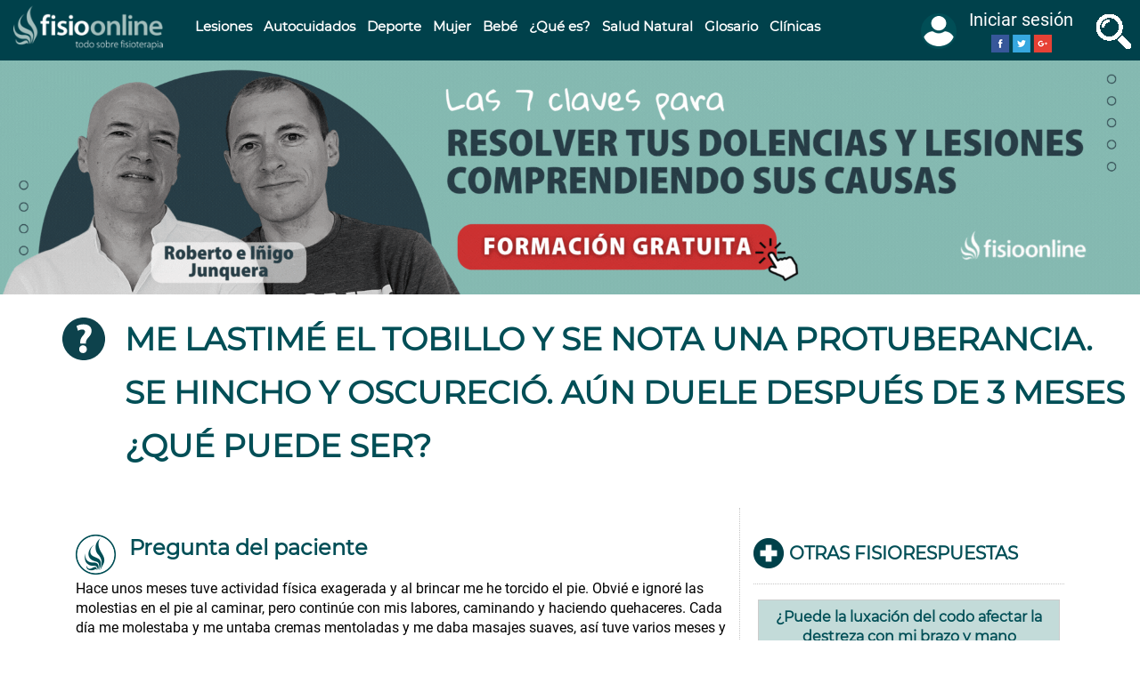

--- FILE ---
content_type: text/javascript
request_url: https://www.fisioterapia-online.com/sites/default/files/js/js_NxbzyiiueAxOodclrPwmRZ7NMcRCZOvzfBYvGvRnekI.js
body_size: 27687
content:
+function ($) {
  'use strict';

  // AFFIX CLASS DEFINITION
  // ======================

  var Affix = function (element, options) {
    this.options = $.extend({}, Affix.DEFAULTS, options)

    this.$target = $(this.options.target)
      .on('scroll.bs.affix.data-api', $.proxy(this.checkPosition, this))
      .on('click.bs.affix.data-api',  $.proxy(this.checkPositionWithEventLoop, this))

    this.$element     = $(element)
    this.affixed      = null
    this.unpin        = null
    this.pinnedOffset = null

    this.checkPosition()
  }

  Affix.VERSION  = '3.3.5'

  Affix.RESET    = 'affix affix-top affix-bottom'

  Affix.DEFAULTS = {
    offset: 0,
    target: window
  }

  Affix.prototype.getState = function (scrollHeight, height, offsetTop, offsetBottom) {
    var scrollTop    = this.$target.scrollTop()
    var position     = this.$element.offset()
    var targetHeight = this.$target.height()

    if (offsetTop != null && this.affixed == 'top') return scrollTop < offsetTop ? 'top' : false

    if (this.affixed == 'bottom') {
      if (offsetTop != null) return (scrollTop + this.unpin <= position.top) ? false : 'bottom'
      return (scrollTop + targetHeight <= scrollHeight - offsetBottom) ? false : 'bottom'
    }

    var initializing   = this.affixed == null
    var colliderTop    = initializing ? scrollTop : position.top
    var colliderHeight = initializing ? targetHeight : height

    if (offsetTop != null && scrollTop <= offsetTop) return 'top'
    if (offsetBottom != null && (colliderTop + colliderHeight >= scrollHeight - offsetBottom)) return 'bottom'

    return false
  }

  Affix.prototype.getPinnedOffset = function () {
    if (this.pinnedOffset) return this.pinnedOffset
    this.$element.removeClass(Affix.RESET).addClass('affix')
    var scrollTop = this.$target.scrollTop()
    var position  = this.$element.offset()
    return (this.pinnedOffset = position.top - scrollTop)
  }

  Affix.prototype.checkPositionWithEventLoop = function () {
    setTimeout($.proxy(this.checkPosition, this), 1)
  }

  Affix.prototype.checkPosition = function () {
    if (!this.$element.is(':visible')) return

    var height       = this.$element.height()
    var offset       = this.options.offset
    var offsetTop    = offset.top
    var offsetBottom = offset.bottom
    var scrollHeight = Math.max($(document).height(), $(document.body).height())

    if (typeof offset != 'object')         offsetBottom = offsetTop = offset
    if (typeof offsetTop == 'function')    offsetTop    = offset.top(this.$element)
    if (typeof offsetBottom == 'function') offsetBottom = offset.bottom(this.$element)

    var affix = this.getState(scrollHeight, height, offsetTop, offsetBottom)

    if (this.affixed != affix) {
      if (this.unpin != null) this.$element.css('top', '')

      var affixType = 'affix' + (affix ? '-' + affix : '')
      var e         = $.Event(affixType + '.bs.affix')

      this.$element.trigger(e)

      if (e.isDefaultPrevented()) return

      this.affixed = affix
      this.unpin = affix == 'bottom' ? this.getPinnedOffset() : null

      this.$element
        .removeClass(Affix.RESET)
        .addClass(affixType)
        .trigger(affixType.replace('affix', 'affixed') + '.bs.affix')
    }

    if (affix == 'bottom') {
      this.$element.offset({
        top: scrollHeight - height - offsetBottom
      })
    }
  }


  // AFFIX PLUGIN DEFINITION
  // =======================

  function Plugin(option) {
    return this.each(function () {
      var $this   = $(this)
      var data    = $this.data('bs.affix')
      var options = typeof option == 'object' && option

      if (!data) $this.data('bs.affix', (data = new Affix(this, options)))
      if (typeof option == 'string') data[option]()
    })
  }

  var old = $.fn.affix

  $.fn.affix             = Plugin
  $.fn.affix.Constructor = Affix


  // AFFIX NO CONFLICT
  // =================

  $.fn.affix.noConflict = function () {
    $.fn.affix = old
    return this
  }


  // AFFIX DATA-API
  // ==============

  $(window).on('load', function () {
    $('[data-spy="affix"]').each(function () {
      var $spy = $(this)
      var data = $spy.data()

      data.offset = data.offset || {}

      if (data.offsetBottom != null) data.offset.bottom = data.offsetBottom
      if (data.offsetTop    != null) data.offset.top    = data.offsetTop

      Plugin.call($spy, data)
    })
  })

}(jQuery);
;
+function ($) {
  'use strict';

  // ALERT CLASS DEFINITION
  // ======================

  var dismiss = '[data-dismiss="alert"]'
  var Alert   = function (el) {
    $(el).on('click', dismiss, this.close)
  }

  Alert.VERSION = '3.3.5'

  Alert.TRANSITION_DURATION = 150

  Alert.prototype.close = function (e) {
    var $this    = $(this)
    var selector = $this.attr('data-target')

    if (!selector) {
      selector = $this.attr('href')
      selector = selector && selector.replace(/.*(?=#[^\s]*$)/, '') // strip for ie7
    }

    var $parent = $(selector)

    if (e) e.preventDefault()

    if (!$parent.length) {
      $parent = $this.closest('.alert')
    }

    $parent.trigger(e = $.Event('close.bs.alert'))

    if (e.isDefaultPrevented()) return

    $parent.removeClass('in')

    function removeElement() {
      // detach from parent, fire event then clean up data
      $parent.detach().trigger('closed.bs.alert').remove()
    }

    $.support.transition && $parent.hasClass('fade') ?
      $parent
        .one('bsTransitionEnd', removeElement)
        .emulateTransitionEnd(Alert.TRANSITION_DURATION) :
      removeElement()
  }


  // ALERT PLUGIN DEFINITION
  // =======================

  function Plugin(option) {
    return this.each(function () {
      var $this = $(this)
      var data  = $this.data('bs.alert')

      if (!data) $this.data('bs.alert', (data = new Alert(this)))
      if (typeof option == 'string') data[option].call($this)
    })
  }

  var old = $.fn.alert

  $.fn.alert             = Plugin
  $.fn.alert.Constructor = Alert


  // ALERT NO CONFLICT
  // =================

  $.fn.alert.noConflict = function () {
    $.fn.alert = old
    return this
  }


  // ALERT DATA-API
  // ==============

  $(document).on('click.bs.alert.data-api', dismiss, Alert.prototype.close)

}(jQuery);
;
+function ($) {
  'use strict';

  // BUTTON PUBLIC CLASS DEFINITION
  // ==============================

  var Button = function (element, options) {
    this.$element  = $(element)
    this.options   = $.extend({}, Button.DEFAULTS, options)
    this.isLoading = false
  }

  Button.VERSION  = '3.3.5'

  Button.DEFAULTS = {
    loadingText: 'loading...'
  }

  Button.prototype.setState = function (state) {
    var d    = 'disabled'
    var $el  = this.$element
    var val  = $el.is('input') ? 'val' : 'html'
    var data = $el.data()

    state += 'Text'

    if (data.resetText == null) $el.data('resetText', $el[val]())

    // push to event loop to allow forms to submit
    setTimeout($.proxy(function () {
      $el[val](data[state] == null ? this.options[state] : data[state])

      if (state == 'loadingText') {
        this.isLoading = true
        $el.addClass(d).attr(d, d)
      } else if (this.isLoading) {
        this.isLoading = false
        $el.removeClass(d).removeAttr(d)
      }
    }, this), 0)
  }

  Button.prototype.toggle = function () {
    var changed = true
    var $parent = this.$element.closest('[data-toggle="buttons"]')

    if ($parent.length) {
      var $input = this.$element.find('input')
      if ($input.prop('type') == 'radio') {
        if ($input.prop('checked')) changed = false
        $parent.find('.active').removeClass('active')
        this.$element.addClass('active')
      } else if ($input.prop('type') == 'checkbox') {
        if (($input.prop('checked')) !== this.$element.hasClass('active')) changed = false
        this.$element.toggleClass('active')
      }
      $input.prop('checked', this.$element.hasClass('active'))
      if (changed) $input.trigger('change')
    } else {
      this.$element.attr('aria-pressed', !this.$element.hasClass('active'))
      this.$element.toggleClass('active')
    }
  }


  // BUTTON PLUGIN DEFINITION
  // ========================

  function Plugin(option) {
    return this.each(function () {
      var $this   = $(this)
      var data    = $this.data('bs.button')
      var options = typeof option == 'object' && option

      if (!data) $this.data('bs.button', (data = new Button(this, options)))

      if (option == 'toggle') data.toggle()
      else if (option) data.setState(option)
    })
  }

  var old = $.fn.button

  $.fn.button             = Plugin
  $.fn.button.Constructor = Button


  // BUTTON NO CONFLICT
  // ==================

  $.fn.button.noConflict = function () {
    $.fn.button = old
    return this
  }


  // BUTTON DATA-API
  // ===============

  $(document)
    .on('click.bs.button.data-api', '[data-toggle^="button"]', function (e) {
      var $btn = $(e.target)
      if (!$btn.hasClass('btn')) $btn = $btn.closest('.btn')
      Plugin.call($btn, 'toggle')
      if (!($(e.target).is('input[type="radio"]') || $(e.target).is('input[type="checkbox"]'))) e.preventDefault()
    })
    .on('focus.bs.button.data-api blur.bs.button.data-api', '[data-toggle^="button"]', function (e) {
      $(e.target).closest('.btn').toggleClass('focus', /^focus(in)?$/.test(e.type))
    })

}(jQuery);
;
+function ($) {
  'use strict';

  // CAROUSEL CLASS DEFINITION
  // =========================

  var Carousel = function (element, options) {
    this.$element    = $(element)
    this.$indicators = this.$element.find('.carousel-indicators')
    this.options     = options
    this.paused      = null
    this.sliding     = null
    this.interval    = null
    this.$active     = null
    this.$items      = null

    this.options.keyboard && this.$element.on('keydown.bs.carousel', $.proxy(this.keydown, this))

    this.options.pause == 'hover' && !('ontouchstart' in document.documentElement) && this.$element
      .on('mouseenter.bs.carousel', $.proxy(this.pause, this))
      .on('mouseleave.bs.carousel', $.proxy(this.cycle, this))
  }

  Carousel.VERSION  = '3.3.5'

  Carousel.TRANSITION_DURATION = 600

  Carousel.DEFAULTS = {
    interval: 5000,
    pause: 'hover',
    wrap: true,
    keyboard: true
  }

  Carousel.prototype.keydown = function (e) {
    if (/input|textarea/i.test(e.target.tagName)) return
    switch (e.which) {
      case 37: this.prev(); break
      case 39: this.next(); break
      default: return
    }

    e.preventDefault()
  }

  Carousel.prototype.cycle = function (e) {
    e || (this.paused = false)

    this.interval && clearInterval(this.interval)

    this.options.interval
      && !this.paused
      && (this.interval = setInterval($.proxy(this.next, this), this.options.interval))

    return this
  }

  Carousel.prototype.getItemIndex = function (item) {
    this.$items = item.parent().children('.item')
    return this.$items.index(item || this.$active)
  }

  Carousel.prototype.getItemForDirection = function (direction, active) {
    var activeIndex = this.getItemIndex(active)
    var willWrap = (direction == 'prev' && activeIndex === 0)
                || (direction == 'next' && activeIndex == (this.$items.length - 1))
    if (willWrap && !this.options.wrap) return active
    var delta = direction == 'prev' ? -1 : 1
    var itemIndex = (activeIndex + delta) % this.$items.length
    return this.$items.eq(itemIndex)
  }

  Carousel.prototype.to = function (pos) {
    var that        = this
    var activeIndex = this.getItemIndex(this.$active = this.$element.find('.item.active'))

    if (pos > (this.$items.length - 1) || pos < 0) return

    if (this.sliding)       return this.$element.one('slid.bs.carousel', function () { that.to(pos) }) // yes, "slid"
    if (activeIndex == pos) return this.pause().cycle()

    return this.slide(pos > activeIndex ? 'next' : 'prev', this.$items.eq(pos))
  }

  Carousel.prototype.pause = function (e) {
    e || (this.paused = true)

    if (this.$element.find('.next, .prev').length && $.support.transition) {
      this.$element.trigger($.support.transition.end)
      this.cycle(true)
    }

    this.interval = clearInterval(this.interval)

    return this
  }

  Carousel.prototype.next = function () {
    if (this.sliding) return
    return this.slide('next')
  }

  Carousel.prototype.prev = function () {
    if (this.sliding) return
    return this.slide('prev')
  }

  Carousel.prototype.slide = function (type, next) {
    var $active   = this.$element.find('.item.active')
    var $next     = next || this.getItemForDirection(type, $active)
    var isCycling = this.interval
    var direction = type == 'next' ? 'left' : 'right'
    var that      = this

    if ($next.hasClass('active')) return (this.sliding = false)

    var relatedTarget = $next[0]
    var slideEvent = $.Event('slide.bs.carousel', {
      relatedTarget: relatedTarget,
      direction: direction
    })
    this.$element.trigger(slideEvent)
    if (slideEvent.isDefaultPrevented()) return

    this.sliding = true

    isCycling && this.pause()

    if (this.$indicators.length) {
      this.$indicators.find('.active').removeClass('active')
      var $nextIndicator = $(this.$indicators.children()[this.getItemIndex($next)])
      $nextIndicator && $nextIndicator.addClass('active')
    }

    var slidEvent = $.Event('slid.bs.carousel', { relatedTarget: relatedTarget, direction: direction }) // yes, "slid"
    if ($.support.transition && this.$element.hasClass('slide')) {
      $next.addClass(type)
      $next[0].offsetWidth // force reflow
      $active.addClass(direction)
      $next.addClass(direction)
      $active
        .one('bsTransitionEnd', function () {
          $next.removeClass([type, direction].join(' ')).addClass('active')
          $active.removeClass(['active', direction].join(' '))
          that.sliding = false
          setTimeout(function () {
            that.$element.trigger(slidEvent)
          }, 0)
        })
        .emulateTransitionEnd(Carousel.TRANSITION_DURATION)
    } else {
      $active.removeClass('active')
      $next.addClass('active')
      this.sliding = false
      this.$element.trigger(slidEvent)
    }

    isCycling && this.cycle()

    return this
  }


  // CAROUSEL PLUGIN DEFINITION
  // ==========================

  function Plugin(option) {
    return this.each(function () {
      var $this   = $(this)
      var data    = $this.data('bs.carousel')
      var options = $.extend({}, Carousel.DEFAULTS, $this.data(), typeof option == 'object' && option)
      var action  = typeof option == 'string' ? option : options.slide

      if (!data) $this.data('bs.carousel', (data = new Carousel(this, options)))
      if (typeof option == 'number') data.to(option)
      else if (action) data[action]()
      else if (options.interval) data.pause().cycle()
    })
  }

  var old = $.fn.carousel

  $.fn.carousel             = Plugin
  $.fn.carousel.Constructor = Carousel


  // CAROUSEL NO CONFLICT
  // ====================

  $.fn.carousel.noConflict = function () {
    $.fn.carousel = old
    return this
  }


  // CAROUSEL DATA-API
  // =================

  var clickHandler = function (e) {
    var href
    var $this   = $(this)
    var $target = $($this.attr('data-target') || (href = $this.attr('href')) && href.replace(/.*(?=#[^\s]+$)/, '')) // strip for ie7
    if (!$target.hasClass('carousel')) return
    var options = $.extend({}, $target.data(), $this.data())
    var slideIndex = $this.attr('data-slide-to')
    if (slideIndex) options.interval = false

    Plugin.call($target, options)

    if (slideIndex) {
      $target.data('bs.carousel').to(slideIndex)
    }

    e.preventDefault()
  }

  $(document)
    .on('click.bs.carousel.data-api', '[data-slide]', clickHandler)
    .on('click.bs.carousel.data-api', '[data-slide-to]', clickHandler)

  $(window).on('load', function () {
    $('[data-ride="carousel"]').each(function () {
      var $carousel = $(this)
      Plugin.call($carousel, $carousel.data())
    })
  })

}(jQuery);
;
+function ($) {
  'use strict';

  // COLLAPSE PUBLIC CLASS DEFINITION
  // ================================

  var Collapse = function (element, options) {
    this.$element      = $(element)
    this.options       = $.extend({}, Collapse.DEFAULTS, options)
    this.$trigger      = $('[data-toggle="collapse"][href="#' + element.id + '"],' +
                           '[data-toggle="collapse"][data-target="#' + element.id + '"]')
    this.transitioning = null

    if (this.options.parent) {
      this.$parent = this.getParent()
    } else {
      this.addAriaAndCollapsedClass(this.$element, this.$trigger)
    }

    if (this.options.toggle) this.toggle()
  }

  Collapse.VERSION  = '3.3.5'

  Collapse.TRANSITION_DURATION = 350

  Collapse.DEFAULTS = {
    toggle: true
  }

  Collapse.prototype.dimension = function () {
    var hasWidth = this.$element.hasClass('width')
    return hasWidth ? 'width' : 'height'
  }

  Collapse.prototype.show = function () {
    if (this.transitioning || this.$element.hasClass('in')) return

    var activesData
    var actives = this.$parent && this.$parent.children('.panel').children('.in, .collapsing')

    if (actives && actives.length) {
      activesData = actives.data('bs.collapse')
      if (activesData && activesData.transitioning) return
    }

    var startEvent = $.Event('show.bs.collapse')
    this.$element.trigger(startEvent)
    if (startEvent.isDefaultPrevented()) return

    if (actives && actives.length) {
      Plugin.call(actives, 'hide')
      activesData || actives.data('bs.collapse', null)
    }

    var dimension = this.dimension()

    this.$element
      .removeClass('collapse')
      .addClass('collapsing')[dimension](0)
      .attr('aria-expanded', true)

    this.$trigger
      .removeClass('collapsed')
      .attr('aria-expanded', true)

    this.transitioning = 1

    var complete = function () {
      this.$element
        .removeClass('collapsing')
        .addClass('collapse in')[dimension]('')
      this.transitioning = 0
      this.$element
        .trigger('shown.bs.collapse')
    }

    if (!$.support.transition) return complete.call(this)

    var scrollSize = $.camelCase(['scroll', dimension].join('-'))

    this.$element
      .one('bsTransitionEnd', $.proxy(complete, this))
      .emulateTransitionEnd(Collapse.TRANSITION_DURATION)[dimension](this.$element[0][scrollSize])
  }

  Collapse.prototype.hide = function () {
    if (this.transitioning || !this.$element.hasClass('in')) return

    var startEvent = $.Event('hide.bs.collapse')
    this.$element.trigger(startEvent)
    if (startEvent.isDefaultPrevented()) return

    var dimension = this.dimension()

    this.$element[dimension](this.$element[dimension]())[0].offsetHeight

    this.$element
      .addClass('collapsing')
      .removeClass('collapse in')
      .attr('aria-expanded', false)

    this.$trigger
      .addClass('collapsed')
      .attr('aria-expanded', false)

    this.transitioning = 1

    var complete = function () {
      this.transitioning = 0
      this.$element
        .removeClass('collapsing')
        .addClass('collapse')
        .trigger('hidden.bs.collapse')
    }

    if (!$.support.transition) return complete.call(this)

    this.$element
      [dimension](0)
      .one('bsTransitionEnd', $.proxy(complete, this))
      .emulateTransitionEnd(Collapse.TRANSITION_DURATION)
  }

  Collapse.prototype.toggle = function () {
    this[this.$element.hasClass('in') ? 'hide' : 'show']()
  }

  Collapse.prototype.getParent = function () {
    return $(this.options.parent)
      .find('[data-toggle="collapse"][data-parent="' + this.options.parent + '"]')
      .each($.proxy(function (i, element) {
        var $element = $(element)
        this.addAriaAndCollapsedClass(getTargetFromTrigger($element), $element)
      }, this))
      .end()
  }

  Collapse.prototype.addAriaAndCollapsedClass = function ($element, $trigger) {
    var isOpen = $element.hasClass('in')

    $element.attr('aria-expanded', isOpen)
    $trigger
      .toggleClass('collapsed', !isOpen)
      .attr('aria-expanded', isOpen)
  }

  function getTargetFromTrigger($trigger) {
    var href
    var target = $trigger.attr('data-target')
      || (href = $trigger.attr('href')) && href.replace(/.*(?=#[^\s]+$)/, '') // strip for ie7

    return $(target)
  }


  // COLLAPSE PLUGIN DEFINITION
  // ==========================

  function Plugin(option) {
    return this.each(function () {
      var $this   = $(this)
      var data    = $this.data('bs.collapse')
      var options = $.extend({}, Collapse.DEFAULTS, $this.data(), typeof option == 'object' && option)

      if (!data && options.toggle && /show|hide/.test(option)) options.toggle = false
      if (!data) $this.data('bs.collapse', (data = new Collapse(this, options)))
      if (typeof option == 'string') data[option]()
    })
  }

  var old = $.fn.collapse

  $.fn.collapse             = Plugin
  $.fn.collapse.Constructor = Collapse


  // COLLAPSE NO CONFLICT
  // ====================

  $.fn.collapse.noConflict = function () {
    $.fn.collapse = old
    return this
  }


  // COLLAPSE DATA-API
  // =================

  $(document).on('click.bs.collapse.data-api', '[data-toggle="collapse"]', function (e) {
    var $this   = $(this)

    if (!$this.attr('data-target')) e.preventDefault()

    var $target = getTargetFromTrigger($this)
    var data    = $target.data('bs.collapse')
    var option  = data ? 'toggle' : $this.data()

    Plugin.call($target, option)
  })

}(jQuery);
;
+function ($) {
  'use strict';

  // DROPDOWN CLASS DEFINITION
  // =========================

  var backdrop = '.dropdown-backdrop'
  var toggle   = '[data-toggle="dropdown"]'
  var Dropdown = function (element) {
    $(element).on('click.bs.dropdown', this.toggle)
  }

  Dropdown.VERSION = '3.3.5'

  function getParent($this) {
    var selector = $this.attr('data-target')

    if (!selector) {
      selector = $this.attr('href')
      selector = selector && /#[A-Za-z]/.test(selector) && selector.replace(/.*(?=#[^\s]*$)/, '') // strip for ie7
    }

    var $parent = selector && $(selector)

    return $parent && $parent.length ? $parent : $this.parent()
  }

  function clearMenus(e) {
    if (e && e.which === 3) return
    $(backdrop).remove()
    $(toggle).each(function () {
      var $this         = $(this)
      var $parent       = getParent($this)
      var relatedTarget = { relatedTarget: this }

      if (!$parent.hasClass('open')) return

      if (e && e.type == 'click' && /input|textarea/i.test(e.target.tagName) && $.contains($parent[0], e.target)) return

      $parent.trigger(e = $.Event('hide.bs.dropdown', relatedTarget))

      if (e.isDefaultPrevented()) return

      $this.attr('aria-expanded', 'false')
      $parent.removeClass('open').trigger('hidden.bs.dropdown', relatedTarget)
    })
  }

  Dropdown.prototype.toggle = function (e) {
    var $this = $(this)

    if ($this.is('.disabled, :disabled')) return

    var $parent  = getParent($this)
    var isActive = $parent.hasClass('open')

    clearMenus()

    if (!isActive) {
      if ('ontouchstart' in document.documentElement && !$parent.closest('.navbar-nav').length) {
        // if mobile we use a backdrop because click events don't delegate
        $(document.createElement('div'))
          .addClass('dropdown-backdrop')
          .insertAfter($(this))
          .on('click', clearMenus)
      }

      var relatedTarget = { relatedTarget: this }
      $parent.trigger(e = $.Event('show.bs.dropdown', relatedTarget))

      if (e.isDefaultPrevented()) return

      $this
        .trigger('focus')
        .attr('aria-expanded', 'true')

      $parent
        .toggleClass('open')
        .trigger('shown.bs.dropdown', relatedTarget)
    }

    return false
  }

  Dropdown.prototype.keydown = function (e) {
    if (!/(38|40|27|32)/.test(e.which) || /input|textarea/i.test(e.target.tagName)) return

    var $this = $(this)

    e.preventDefault()
    e.stopPropagation()

    if ($this.is('.disabled, :disabled')) return

    var $parent  = getParent($this)
    var isActive = $parent.hasClass('open')

    if (!isActive && e.which != 27 || isActive && e.which == 27) {
      if (e.which == 27) $parent.find(toggle).trigger('focus')
      return $this.trigger('click')
    }

    var desc = ' li:not(.disabled):visible a'
    var $items = $parent.find('.dropdown-menu' + desc)

    if (!$items.length) return

    var index = $items.index(e.target)

    if (e.which == 38 && index > 0)                 index--         // up
    if (e.which == 40 && index < $items.length - 1) index++         // down
    if (!~index)                                    index = 0

    $items.eq(index).trigger('focus')
  }


  // DROPDOWN PLUGIN DEFINITION
  // ==========================

  function Plugin(option) {
    return this.each(function () {
      var $this = $(this)
      var data  = $this.data('bs.dropdown')

      if (!data) $this.data('bs.dropdown', (data = new Dropdown(this)))
      if (typeof option == 'string') data[option].call($this)
    })
  }

  var old = $.fn.dropdown

  $.fn.dropdown             = Plugin
  $.fn.dropdown.Constructor = Dropdown


  // DROPDOWN NO CONFLICT
  // ====================

  $.fn.dropdown.noConflict = function () {
    $.fn.dropdown = old
    return this
  }


  // APPLY TO STANDARD DROPDOWN ELEMENTS
  // ===================================

  $(document)
    .on('click.bs.dropdown.data-api', clearMenus)
    .on('click.bs.dropdown.data-api', '.dropdown form', function (e) { e.stopPropagation() })
    .on('click.bs.dropdown.data-api', toggle, Dropdown.prototype.toggle)
    .on('keydown.bs.dropdown.data-api', toggle, Dropdown.prototype.keydown)
    .on('keydown.bs.dropdown.data-api', '.dropdown-menu', Dropdown.prototype.keydown)

}(jQuery);
;
+function ($) {
  'use strict';

  // MODAL CLASS DEFINITION
  // ======================

  var Modal = function (element, options) {
    this.options             = options
    this.$body               = $(document.body)
    this.$element            = $(element)
    this.$dialog             = this.$element.find('.modal-dialog')
    this.$backdrop           = null
    this.isShown             = null
    this.originalBodyPad     = null
    this.scrollbarWidth      = 0
    this.ignoreBackdropClick = false

    if (this.options.remote) {
      this.$element
        .find('.modal-content')
        .load(this.options.remote, $.proxy(function () {
          this.$element.trigger('loaded.bs.modal')
        }, this))
    }
  }

  Modal.VERSION  = '3.3.5'

  Modal.TRANSITION_DURATION = 300
  Modal.BACKDROP_TRANSITION_DURATION = 150

  Modal.DEFAULTS = {
    backdrop: true,
    keyboard: true,
    show: true
  }

  Modal.prototype.toggle = function (_relatedTarget) {
    return this.isShown ? this.hide() : this.show(_relatedTarget)
  }

  Modal.prototype.show = function (_relatedTarget) {
    var that = this
    var e    = $.Event('show.bs.modal', { relatedTarget: _relatedTarget })

    this.$element.trigger(e)

    if (this.isShown || e.isDefaultPrevented()) return

    this.isShown = true

    this.checkScrollbar()
    this.setScrollbar()
    this.$body.addClass('modal-open')

    this.escape()
    this.resize()

    this.$element.on('click.dismiss.bs.modal', '[data-dismiss="modal"]', $.proxy(this.hide, this))

    this.$dialog.on('mousedown.dismiss.bs.modal', function () {
      that.$element.one('mouseup.dismiss.bs.modal', function (e) {
        if ($(e.target).is(that.$element)) that.ignoreBackdropClick = true
      })
    })

    this.backdrop(function () {
      var transition = $.support.transition && that.$element.hasClass('fade')

      if (!that.$element.parent().length) {
        that.$element.appendTo(that.$body) // don't move modals dom position
      }

      that.$element
        .show()
        .scrollTop(0)

      that.adjustDialog()

      if (transition) {
        that.$element[0].offsetWidth // force reflow
      }

      that.$element.addClass('in')

      that.enforceFocus()

      var e = $.Event('shown.bs.modal', { relatedTarget: _relatedTarget })

      transition ?
        that.$dialog // wait for modal to slide in
          .one('bsTransitionEnd', function () {
            that.$element.trigger('focus').trigger(e)
          })
          .emulateTransitionEnd(Modal.TRANSITION_DURATION) :
        that.$element.trigger('focus').trigger(e)
    })
  }

  Modal.prototype.hide = function (e) {
    if (e) e.preventDefault()

    e = $.Event('hide.bs.modal')

    this.$element.trigger(e)

    if (!this.isShown || e.isDefaultPrevented()) return

    this.isShown = false

    this.escape()
    this.resize()

    $(document).off('focusin.bs.modal')

    this.$element
      .removeClass('in')
      .off('click.dismiss.bs.modal')
      .off('mouseup.dismiss.bs.modal')

    this.$dialog.off('mousedown.dismiss.bs.modal')

    $.support.transition && this.$element.hasClass('fade') ?
      this.$element
        .one('bsTransitionEnd', $.proxy(this.hideModal, this))
        .emulateTransitionEnd(Modal.TRANSITION_DURATION) :
      this.hideModal()
  }

  Modal.prototype.enforceFocus = function () {
    $(document)
      .off('focusin.bs.modal') // guard against infinite focus loop
      .on('focusin.bs.modal', $.proxy(function (e) {
        if (this.$element[0] !== e.target && !this.$element.has(e.target).length) {
          this.$element.trigger('focus')
        }
      }, this))
  }

  Modal.prototype.escape = function () {
    if (this.isShown && this.options.keyboard) {
      this.$element.on('keydown.dismiss.bs.modal', $.proxy(function (e) {
        e.which == 27 && this.hide()
      }, this))
    } else if (!this.isShown) {
      this.$element.off('keydown.dismiss.bs.modal')
    }
  }

  Modal.prototype.resize = function () {
    if (this.isShown) {
      $(window).on('resize.bs.modal', $.proxy(this.handleUpdate, this))
    } else {
      $(window).off('resize.bs.modal')
    }
  }

  Modal.prototype.hideModal = function () {
    var that = this
    this.$element.hide()
    this.backdrop(function () {
      that.$body.removeClass('modal-open')
      that.resetAdjustments()
      that.resetScrollbar()
      that.$element.trigger('hidden.bs.modal')
    })
  }

  Modal.prototype.removeBackdrop = function () {
    this.$backdrop && this.$backdrop.remove()
    this.$backdrop = null
  }

  Modal.prototype.backdrop = function (callback) {
    var that = this
    var animate = this.$element.hasClass('fade') ? 'fade' : ''

    if (this.isShown && this.options.backdrop) {
      var doAnimate = $.support.transition && animate

      this.$backdrop = $(document.createElement('div'))
        .addClass('modal-backdrop ' + animate)
        .appendTo(this.$body)

      this.$element.on('click.dismiss.bs.modal', $.proxy(function (e) {
        if (this.ignoreBackdropClick) {
          this.ignoreBackdropClick = false
          return
        }
        if (e.target !== e.currentTarget) return
        this.options.backdrop == 'static'
          ? this.$element[0].focus()
          : this.hide()
      }, this))

      if (doAnimate) this.$backdrop[0].offsetWidth // force reflow

      this.$backdrop.addClass('in')

      if (!callback) return

      doAnimate ?
        this.$backdrop
          .one('bsTransitionEnd', callback)
          .emulateTransitionEnd(Modal.BACKDROP_TRANSITION_DURATION) :
        callback()

    } else if (!this.isShown && this.$backdrop) {
      this.$backdrop.removeClass('in')

      var callbackRemove = function () {
        that.removeBackdrop()
        callback && callback()
      }
      $.support.transition && this.$element.hasClass('fade') ?
        this.$backdrop
          .one('bsTransitionEnd', callbackRemove)
          .emulateTransitionEnd(Modal.BACKDROP_TRANSITION_DURATION) :
        callbackRemove()

    } else if (callback) {
      callback()
    }
  }

  // these following methods are used to handle overflowing modals

  Modal.prototype.handleUpdate = function () {
    this.adjustDialog()
  }

  Modal.prototype.adjustDialog = function () {
    var modalIsOverflowing = this.$element[0].scrollHeight > document.documentElement.clientHeight

    this.$element.css({
      paddingLeft:  !this.bodyIsOverflowing && modalIsOverflowing ? this.scrollbarWidth : '',
      paddingRight: this.bodyIsOverflowing && !modalIsOverflowing ? this.scrollbarWidth : ''
    })
  }

  Modal.prototype.resetAdjustments = function () {
    this.$element.css({
      paddingLeft: '',
      paddingRight: ''
    })
  }

  Modal.prototype.checkScrollbar = function () {
    var fullWindowWidth = window.innerWidth
    if (!fullWindowWidth) { // workaround for missing window.innerWidth in IE8
      var documentElementRect = document.documentElement.getBoundingClientRect()
      fullWindowWidth = documentElementRect.right - Math.abs(documentElementRect.left)
    }
    this.bodyIsOverflowing = document.body.clientWidth < fullWindowWidth
    this.scrollbarWidth = this.measureScrollbar()
  }

  Modal.prototype.setScrollbar = function () {
    var bodyPad = parseInt((this.$body.css('padding-right') || 0), 10)
    this.originalBodyPad = document.body.style.paddingRight || ''
    if (this.bodyIsOverflowing) this.$body.css('padding-right', bodyPad + this.scrollbarWidth)
  }

  Modal.prototype.resetScrollbar = function () {
    this.$body.css('padding-right', this.originalBodyPad)
  }

  Modal.prototype.measureScrollbar = function () { // thx walsh
    var scrollDiv = document.createElement('div')
    scrollDiv.className = 'modal-scrollbar-measure'
    this.$body.append(scrollDiv)
    var scrollbarWidth = scrollDiv.offsetWidth - scrollDiv.clientWidth
    this.$body[0].removeChild(scrollDiv)
    return scrollbarWidth
  }


  // MODAL PLUGIN DEFINITION
  // =======================

  function Plugin(option, _relatedTarget) {
    return this.each(function () {
      var $this   = $(this)
      var data    = $this.data('bs.modal')
      var options = $.extend({}, Modal.DEFAULTS, $this.data(), typeof option == 'object' && option)

      if (!data) $this.data('bs.modal', (data = new Modal(this, options)))
      if (typeof option == 'string') data[option](_relatedTarget)
      else if (options.show) data.show(_relatedTarget)
    })
  }

  var old = $.fn.modal

  $.fn.modal             = Plugin
  $.fn.modal.Constructor = Modal


  // MODAL NO CONFLICT
  // =================

  $.fn.modal.noConflict = function () {
    $.fn.modal = old
    return this
  }


  // MODAL DATA-API
  // ==============

  $(document).on('click.bs.modal.data-api', '[data-toggle="modal"]', function (e) {
    var $this   = $(this)
    var href    = $this.attr('href')
    var $target = $($this.attr('data-target') || (href && href.replace(/.*(?=#[^\s]+$)/, ''))) // strip for ie7
    var option  = $target.data('bs.modal') ? 'toggle' : $.extend({ remote: !/#/.test(href) && href }, $target.data(), $this.data())

    if ($this.is('a')) e.preventDefault()

    $target.one('show.bs.modal', function (showEvent) {
      if (showEvent.isDefaultPrevented()) return // only register focus restorer if modal will actually get shown
      $target.one('hidden.bs.modal', function () {
        $this.is(':visible') && $this.trigger('focus')
      })
    })
    Plugin.call($target, option, this)
  })

}(jQuery);
;
+function ($) {
  'use strict';

  // TOOLTIP PUBLIC CLASS DEFINITION
  // ===============================

  var Tooltip = function (element, options) {
    this.type       = null
    this.options    = null
    this.enabled    = null
    this.timeout    = null
    this.hoverState = null
    this.$element   = null
    this.inState    = null

    this.init('tooltip', element, options)
  }

  Tooltip.VERSION  = '3.3.5'

  Tooltip.TRANSITION_DURATION = 150

  Tooltip.DEFAULTS = {
    animation: true,
    placement: 'top',
    selector: false,
    template: '<div class="tooltip" role="tooltip"><div class="tooltip-arrow"></div><div class="tooltip-inner"></div></div>',
    trigger: 'hover focus',
    title: '',
    delay: 0,
    html: false,
    container: false,
    viewport: {
      selector: 'body',
      padding: 0
    }
  }

  Tooltip.prototype.init = function (type, element, options) {
    this.enabled   = true
    this.type      = type
    this.$element  = $(element)
    this.options   = this.getOptions(options)
    this.$viewport = this.options.viewport && $($.isFunction(this.options.viewport) ? this.options.viewport.call(this, this.$element) : (this.options.viewport.selector || this.options.viewport))
    this.inState   = { click: false, hover: false, focus: false }

    if (this.$element[0] instanceof document.constructor && !this.options.selector) {
      throw new Error('`selector` option must be specified when initializing ' + this.type + ' on the window.document object!')
    }

    var triggers = this.options.trigger.split(' ')

    for (var i = triggers.length; i--;) {
      var trigger = triggers[i]

      if (trigger == 'click') {
        this.$element.on('click.' + this.type, this.options.selector, $.proxy(this.toggle, this))
      } else if (trigger != 'manual') {
        var eventIn  = trigger == 'hover' ? 'mouseenter' : 'focusin'
        var eventOut = trigger == 'hover' ? 'mouseleave' : 'focusout'

        this.$element.on(eventIn  + '.' + this.type, this.options.selector, $.proxy(this.enter, this))
        this.$element.on(eventOut + '.' + this.type, this.options.selector, $.proxy(this.leave, this))
      }
    }

    this.options.selector ?
      (this._options = $.extend({}, this.options, { trigger: 'manual', selector: '' })) :
      this.fixTitle()
  }

  Tooltip.prototype.getDefaults = function () {
    return Tooltip.DEFAULTS
  }

  Tooltip.prototype.getOptions = function (options) {
    options = $.extend({}, this.getDefaults(), this.$element.data(), options)

    if (options.delay && typeof options.delay == 'number') {
      options.delay = {
        show: options.delay,
        hide: options.delay
      }
    }

    return options
  }

  Tooltip.prototype.getDelegateOptions = function () {
    var options  = {}
    var defaults = this.getDefaults()

    this._options && $.each(this._options, function (key, value) {
      if (defaults[key] != value) options[key] = value
    })

    return options
  }

  Tooltip.prototype.enter = function (obj) {
    var self = obj instanceof this.constructor ?
      obj : $(obj.currentTarget).data('bs.' + this.type)

    if (!self) {
      self = new this.constructor(obj.currentTarget, this.getDelegateOptions())
      $(obj.currentTarget).data('bs.' + this.type, self)
    }

    if (obj instanceof $.Event) {
      self.inState[obj.type == 'focusin' ? 'focus' : 'hover'] = true
    }

    if (self.tip().hasClass('in') || self.hoverState == 'in') {
      self.hoverState = 'in'
      return
    }

    clearTimeout(self.timeout)

    self.hoverState = 'in'

    if (!self.options.delay || !self.options.delay.show) return self.show()

    self.timeout = setTimeout(function () {
      if (self.hoverState == 'in') self.show()
    }, self.options.delay.show)
  }

  Tooltip.prototype.isInStateTrue = function () {
    for (var key in this.inState) {
      if (this.inState[key]) return true
    }

    return false
  }

  Tooltip.prototype.leave = function (obj) {
    var self = obj instanceof this.constructor ?
      obj : $(obj.currentTarget).data('bs.' + this.type)

    if (!self) {
      self = new this.constructor(obj.currentTarget, this.getDelegateOptions())
      $(obj.currentTarget).data('bs.' + this.type, self)
    }

    if (obj instanceof $.Event) {
      self.inState[obj.type == 'focusout' ? 'focus' : 'hover'] = false
    }

    if (self.isInStateTrue()) return

    clearTimeout(self.timeout)

    self.hoverState = 'out'

    if (!self.options.delay || !self.options.delay.hide) return self.hide()

    self.timeout = setTimeout(function () {
      if (self.hoverState == 'out') self.hide()
    }, self.options.delay.hide)
  }

  Tooltip.prototype.show = function () {
    var e = $.Event('show.bs.' + this.type)

    if (this.hasContent() && this.enabled) {
      this.$element.trigger(e)

      var inDom = $.contains(this.$element[0].ownerDocument.documentElement, this.$element[0])
      if (e.isDefaultPrevented() || !inDom) return
      var that = this

      var $tip = this.tip()

      var tipId = this.getUID(this.type)

      this.setContent()
      $tip.attr('id', tipId)
      this.$element.attr('aria-describedby', tipId)

      if (this.options.animation) $tip.addClass('fade')

      var placement = typeof this.options.placement == 'function' ?
        this.options.placement.call(this, $tip[0], this.$element[0]) :
        this.options.placement

      var autoToken = /\s?auto?\s?/i
      var autoPlace = autoToken.test(placement)
      if (autoPlace) placement = placement.replace(autoToken, '') || 'top'

      $tip
        .detach()
        .css({ top: 0, left: 0, display: 'block' })
        .addClass(placement)
        .data('bs.' + this.type, this)

      this.options.container ? $tip.appendTo(this.options.container) : $tip.insertAfter(this.$element)
      this.$element.trigger('inserted.bs.' + this.type)

      var pos          = this.getPosition()
      var actualWidth  = $tip[0].offsetWidth
      var actualHeight = $tip[0].offsetHeight

      if (autoPlace) {
        var orgPlacement = placement
        var viewportDim = this.getPosition(this.$viewport)

        placement = placement == 'bottom' && pos.bottom + actualHeight > viewportDim.bottom ? 'top'    :
                    placement == 'top'    && pos.top    - actualHeight < viewportDim.top    ? 'bottom' :
                    placement == 'right'  && pos.right  + actualWidth  > viewportDim.width  ? 'left'   :
                    placement == 'left'   && pos.left   - actualWidth  < viewportDim.left   ? 'right'  :
                    placement

        $tip
          .removeClass(orgPlacement)
          .addClass(placement)
      }

      var calculatedOffset = this.getCalculatedOffset(placement, pos, actualWidth, actualHeight)

      this.applyPlacement(calculatedOffset, placement)

      var complete = function () {
        var prevHoverState = that.hoverState
        that.$element.trigger('shown.bs.' + that.type)
        that.hoverState = null

        if (prevHoverState == 'out') that.leave(that)
      }

      $.support.transition && this.$tip.hasClass('fade') ?
        $tip
          .one('bsTransitionEnd', complete)
          .emulateTransitionEnd(Tooltip.TRANSITION_DURATION) :
        complete()
    }
  }

  Tooltip.prototype.applyPlacement = function (offset, placement) {
    var $tip   = this.tip()
    var width  = $tip[0].offsetWidth
    var height = $tip[0].offsetHeight

    // manually read margins because getBoundingClientRect includes difference
    var marginTop = parseInt($tip.css('margin-top'), 10)
    var marginLeft = parseInt($tip.css('margin-left'), 10)

    // we must check for NaN for ie 8/9
    if (isNaN(marginTop))  marginTop  = 0
    if (isNaN(marginLeft)) marginLeft = 0

    offset.top  += marginTop
    offset.left += marginLeft

    // $.fn.offset doesn't round pixel values
    // so we use setOffset directly with our own function B-0
    $.offset.setOffset($tip[0], $.extend({
      using: function (props) {
        $tip.css({
          top: Math.round(props.top),
          left: Math.round(props.left)
        })
      }
    }, offset), 0)

    $tip.addClass('in')

    // check to see if placing tip in new offset caused the tip to resize itself
    var actualWidth  = $tip[0].offsetWidth
    var actualHeight = $tip[0].offsetHeight

    if (placement == 'top' && actualHeight != height) {
      offset.top = offset.top + height - actualHeight
    }

    var delta = this.getViewportAdjustedDelta(placement, offset, actualWidth, actualHeight)

    if (delta.left) offset.left += delta.left
    else offset.top += delta.top

    var isVertical          = /top|bottom/.test(placement)
    var arrowDelta          = isVertical ? delta.left * 2 - width + actualWidth : delta.top * 2 - height + actualHeight
    var arrowOffsetPosition = isVertical ? 'offsetWidth' : 'offsetHeight'

    $tip.offset(offset)
    this.replaceArrow(arrowDelta, $tip[0][arrowOffsetPosition], isVertical)
  }

  Tooltip.prototype.replaceArrow = function (delta, dimension, isVertical) {
    this.arrow()
      .css(isVertical ? 'left' : 'top', 50 * (1 - delta / dimension) + '%')
      .css(isVertical ? 'top' : 'left', '')
  }

  Tooltip.prototype.setContent = function () {
    var $tip  = this.tip()
    var title = this.getTitle()

    $tip.find('.tooltip-inner')[this.options.html ? 'html' : 'text'](title)
    $tip.removeClass('fade in top bottom left right')
  }

  Tooltip.prototype.hide = function (callback) {
    var that = this
    var $tip = $(this.$tip)
    var e    = $.Event('hide.bs.' + this.type)

    function complete() {
      if (that.hoverState != 'in') $tip.detach()
      that.$element
        .removeAttr('aria-describedby')
        .trigger('hidden.bs.' + that.type)
      callback && callback()
    }

    this.$element.trigger(e)

    if (e.isDefaultPrevented()) return

    $tip.removeClass('in')

    $.support.transition && $tip.hasClass('fade') ?
      $tip
        .one('bsTransitionEnd', complete)
        .emulateTransitionEnd(Tooltip.TRANSITION_DURATION) :
      complete()

    this.hoverState = null

    return this
  }

  Tooltip.prototype.fixTitle = function () {
    var $e = this.$element
    if ($e.attr('title') || typeof $e.attr('data-original-title') != 'string') {
      $e.attr('data-original-title', $e.attr('title') || '').attr('title', '')
    }
  }

  Tooltip.prototype.hasContent = function () {
    return this.getTitle()
  }

  Tooltip.prototype.getPosition = function ($element) {
    $element   = $element || this.$element

    var el     = $element[0]
    var isBody = el.tagName == 'BODY'

    var elRect    = el.getBoundingClientRect()
    if (elRect.width == null) {
      // width and height are missing in IE8, so compute them manually; see https://github.com/twbs/bootstrap/issues/14093
      elRect = $.extend({}, elRect, { width: elRect.right - elRect.left, height: elRect.bottom - elRect.top })
    }
    var elOffset  = isBody ? { top: 0, left: 0 } : $element.offset()
    var scroll    = { scroll: isBody ? document.documentElement.scrollTop || document.body.scrollTop : $element.scrollTop() }
    var outerDims = isBody ? { width: $(window).width(), height: $(window).height() } : null

    return $.extend({}, elRect, scroll, outerDims, elOffset)
  }

  Tooltip.prototype.getCalculatedOffset = function (placement, pos, actualWidth, actualHeight) {
    return placement == 'bottom' ? { top: pos.top + pos.height,   left: pos.left + pos.width / 2 - actualWidth / 2 } :
           placement == 'top'    ? { top: pos.top - actualHeight, left: pos.left + pos.width / 2 - actualWidth / 2 } :
           placement == 'left'   ? { top: pos.top + pos.height / 2 - actualHeight / 2, left: pos.left - actualWidth } :
        /* placement == 'right' */ { top: pos.top + pos.height / 2 - actualHeight / 2, left: pos.left + pos.width }

  }

  Tooltip.prototype.getViewportAdjustedDelta = function (placement, pos, actualWidth, actualHeight) {
    var delta = { top: 0, left: 0 }
    if (!this.$viewport) return delta

    var viewportPadding = this.options.viewport && this.options.viewport.padding || 0
    var viewportDimensions = this.getPosition(this.$viewport)

    if (/right|left/.test(placement)) {
      var topEdgeOffset    = pos.top - viewportPadding - viewportDimensions.scroll
      var bottomEdgeOffset = pos.top + viewportPadding - viewportDimensions.scroll + actualHeight
      if (topEdgeOffset < viewportDimensions.top) { // top overflow
        delta.top = viewportDimensions.top - topEdgeOffset
      } else if (bottomEdgeOffset > viewportDimensions.top + viewportDimensions.height) { // bottom overflow
        delta.top = viewportDimensions.top + viewportDimensions.height - bottomEdgeOffset
      }
    } else {
      var leftEdgeOffset  = pos.left - viewportPadding
      var rightEdgeOffset = pos.left + viewportPadding + actualWidth
      if (leftEdgeOffset < viewportDimensions.left) { // left overflow
        delta.left = viewportDimensions.left - leftEdgeOffset
      } else if (rightEdgeOffset > viewportDimensions.right) { // right overflow
        delta.left = viewportDimensions.left + viewportDimensions.width - rightEdgeOffset
      }
    }

    return delta
  }

  Tooltip.prototype.getTitle = function () {
    var title
    var $e = this.$element
    var o  = this.options

    title = $e.attr('data-original-title')
      || (typeof o.title == 'function' ? o.title.call($e[0]) :  o.title)

    return title
  }

  Tooltip.prototype.getUID = function (prefix) {
    do prefix += ~~(Math.random() * 1000000)
    while (document.getElementById(prefix))
    return prefix
  }

  Tooltip.prototype.tip = function () {
    if (!this.$tip) {
      this.$tip = $(this.options.template)
      if (this.$tip.length != 1) {
        throw new Error(this.type + ' `template` option must consist of exactly 1 top-level element!')
      }
    }
    return this.$tip
  }

  Tooltip.prototype.arrow = function () {
    return (this.$arrow = this.$arrow || this.tip().find('.tooltip-arrow'))
  }

  Tooltip.prototype.enable = function () {
    this.enabled = true
  }

  Tooltip.prototype.disable = function () {
    this.enabled = false
  }

  Tooltip.prototype.toggleEnabled = function () {
    this.enabled = !this.enabled
  }

  Tooltip.prototype.toggle = function (e) {
    var self = this
    if (e) {
      self = $(e.currentTarget).data('bs.' + this.type)
      if (!self) {
        self = new this.constructor(e.currentTarget, this.getDelegateOptions())
        $(e.currentTarget).data('bs.' + this.type, self)
      }
    }

    if (e) {
      self.inState.click = !self.inState.click
      if (self.isInStateTrue()) self.enter(self)
      else self.leave(self)
    } else {
      self.tip().hasClass('in') ? self.leave(self) : self.enter(self)
    }
  }

  Tooltip.prototype.destroy = function () {
    var that = this
    clearTimeout(this.timeout)
    this.hide(function () {
      that.$element.off('.' + that.type).removeData('bs.' + that.type)
      if (that.$tip) {
        that.$tip.detach()
      }
      that.$tip = null
      that.$arrow = null
      that.$viewport = null
    })
  }


  // TOOLTIP PLUGIN DEFINITION
  // =========================

  function Plugin(option) {
    return this.each(function () {
      var $this   = $(this)
      var data    = $this.data('bs.tooltip')
      var options = typeof option == 'object' && option

      if (!data && /destroy|hide/.test(option)) return
      if (!data) $this.data('bs.tooltip', (data = new Tooltip(this, options)))
      if (typeof option == 'string') data[option]()
    })
  }

  var old = $.fn.tooltip

  $.fn.tooltip             = Plugin
  $.fn.tooltip.Constructor = Tooltip


  // TOOLTIP NO CONFLICT
  // ===================

  $.fn.tooltip.noConflict = function () {
    $.fn.tooltip = old
    return this
  }

}(jQuery);
;
+function ($) {
  'use strict';

  // POPOVER PUBLIC CLASS DEFINITION
  // ===============================

  var Popover = function (element, options) {
    this.init('popover', element, options)
  }

  if (!$.fn.tooltip) throw new Error('Popover requires tooltip.js')

  Popover.VERSION  = '3.3.5'

  Popover.DEFAULTS = $.extend({}, $.fn.tooltip.Constructor.DEFAULTS, {
    placement: 'right',
    trigger: 'click',
    content: '',
    template: '<div class="popover" role="tooltip"><div class="arrow"></div><h3 class="popover-title"></h3><div class="popover-content"></div></div>'
  })


  // NOTE: POPOVER EXTENDS tooltip.js
  // ================================

  Popover.prototype = $.extend({}, $.fn.tooltip.Constructor.prototype)

  Popover.prototype.constructor = Popover

  Popover.prototype.getDefaults = function () {
    return Popover.DEFAULTS
  }

  Popover.prototype.setContent = function () {
    var $tip    = this.tip()
    var title   = this.getTitle()
    var content = this.getContent()

    $tip.find('.popover-title')[this.options.html ? 'html' : 'text'](title)
    $tip.find('.popover-content').children().detach().end()[ // we use append for html objects to maintain js events
      this.options.html ? (typeof content == 'string' ? 'html' : 'append') : 'text'
    ](content)

    $tip.removeClass('fade top bottom left right in')

    // IE8 doesn't accept hiding via the `:empty` pseudo selector, we have to do
    // this manually by checking the contents.
    if (!$tip.find('.popover-title').html()) $tip.find('.popover-title').hide()
  }

  Popover.prototype.hasContent = function () {
    return this.getTitle() || this.getContent()
  }

  Popover.prototype.getContent = function () {
    var $e = this.$element
    var o  = this.options

    return $e.attr('data-content')
      || (typeof o.content == 'function' ?
            o.content.call($e[0]) :
            o.content)
  }

  Popover.prototype.arrow = function () {
    return (this.$arrow = this.$arrow || this.tip().find('.arrow'))
  }


  // POPOVER PLUGIN DEFINITION
  // =========================

  function Plugin(option) {
    return this.each(function () {
      var $this   = $(this)
      var data    = $this.data('bs.popover')
      var options = typeof option == 'object' && option

      if (!data && /destroy|hide/.test(option)) return
      if (!data) $this.data('bs.popover', (data = new Popover(this, options)))
      if (typeof option == 'string') data[option]()
    })
  }

  var old = $.fn.popover

  $.fn.popover             = Plugin
  $.fn.popover.Constructor = Popover


  // POPOVER NO CONFLICT
  // ===================

  $.fn.popover.noConflict = function () {
    $.fn.popover = old
    return this
  }

}(jQuery);
;
+function ($) {
  'use strict';

  // SCROLLSPY CLASS DEFINITION
  // ==========================

  function ScrollSpy(element, options) {
    this.$body          = $(document.body)
    this.$scrollElement = $(element).is(document.body) ? $(window) : $(element)
    this.options        = $.extend({}, ScrollSpy.DEFAULTS, options)
    this.selector       = (this.options.target || '') + ' .nav li > a'
    this.offsets        = []
    this.targets        = []
    this.activeTarget   = null
    this.scrollHeight   = 0

    this.$scrollElement.on('scroll.bs.scrollspy', $.proxy(this.process, this))
    this.refresh()
    this.process()
  }

  ScrollSpy.VERSION  = '3.3.5'

  ScrollSpy.DEFAULTS = {
    offset: 10
  }

  ScrollSpy.prototype.getScrollHeight = function () {
    return this.$scrollElement[0].scrollHeight || Math.max(this.$body[0].scrollHeight, document.documentElement.scrollHeight)
  }

  ScrollSpy.prototype.refresh = function () {
    var that          = this
    var offsetMethod  = 'offset'
    var offsetBase    = 0

    this.offsets      = []
    this.targets      = []
    this.scrollHeight = this.getScrollHeight()

    if (!$.isWindow(this.$scrollElement[0])) {
      offsetMethod = 'position'
      offsetBase   = this.$scrollElement.scrollTop()
    }

    this.$body
      .find(this.selector)
      .map(function () {
        var $el   = $(this)
        var href  = $el.data('target') || $el.attr('href')
        var $href = /^#./.test(href) && $(href)

        return ($href
          && $href.length
          && $href.is(':visible')
          && [[$href[offsetMethod]().top + offsetBase, href]]) || null
      })
      .sort(function (a, b) { return a[0] - b[0] })
      .each(function () {
        that.offsets.push(this[0])
        that.targets.push(this[1])
      })
  }

  ScrollSpy.prototype.process = function () {
    var scrollTop    = this.$scrollElement.scrollTop() + this.options.offset
    var scrollHeight = this.getScrollHeight()
    var maxScroll    = this.options.offset + scrollHeight - this.$scrollElement.height()
    var offsets      = this.offsets
    var targets      = this.targets
    var activeTarget = this.activeTarget
    var i

    if (this.scrollHeight != scrollHeight) {
      this.refresh()
    }

    if (scrollTop >= maxScroll) {
      return activeTarget != (i = targets[targets.length - 1]) && this.activate(i)
    }

    if (activeTarget && scrollTop < offsets[0]) {
      this.activeTarget = null
      return this.clear()
    }

    for (i = offsets.length; i--;) {
      activeTarget != targets[i]
        && scrollTop >= offsets[i]
        && (offsets[i + 1] === undefined || scrollTop < offsets[i + 1])
        && this.activate(targets[i])
    }
  }

  ScrollSpy.prototype.activate = function (target) {
    this.activeTarget = target

    this.clear()

    var selector = this.selector +
      '[data-target="' + target + '"],' +
      this.selector + '[href="' + target + '"]'

    var active = $(selector)
      .parents('li')
      .addClass('active')

    if (active.parent('.dropdown-menu').length) {
      active = active
        .closest('li.dropdown')
        .addClass('active')
    }

    active.trigger('activate.bs.scrollspy')
  }

  ScrollSpy.prototype.clear = function () {
    $(this.selector)
      .parentsUntil(this.options.target, '.active')
      .removeClass('active')
  }


  // SCROLLSPY PLUGIN DEFINITION
  // ===========================

  function Plugin(option) {
    return this.each(function () {
      var $this   = $(this)
      var data    = $this.data('bs.scrollspy')
      var options = typeof option == 'object' && option

      if (!data) $this.data('bs.scrollspy', (data = new ScrollSpy(this, options)))
      if (typeof option == 'string') data[option]()
    })
  }

  var old = $.fn.scrollspy

  $.fn.scrollspy             = Plugin
  $.fn.scrollspy.Constructor = ScrollSpy


  // SCROLLSPY NO CONFLICT
  // =====================

  $.fn.scrollspy.noConflict = function () {
    $.fn.scrollspy = old
    return this
  }


  // SCROLLSPY DATA-API
  // ==================

  $(window).on('load.bs.scrollspy.data-api', function () {
    $('[data-spy="scroll"]').each(function () {
      var $spy = $(this)
      Plugin.call($spy, $spy.data())
    })
  })

}(jQuery);
;
+function ($) {
  'use strict';

  // TAB CLASS DEFINITION
  // ====================

  var Tab = function (element) {
    // jscs:disable requireDollarBeforejQueryAssignment
    this.element = $(element)
    // jscs:enable requireDollarBeforejQueryAssignment
  }

  Tab.VERSION = '3.3.5'

  Tab.TRANSITION_DURATION = 150

  Tab.prototype.show = function () {
    var $this    = this.element
    var $ul      = $this.closest('ul:not(.dropdown-menu)')
    var selector = $this.data('target')

    if (!selector) {
      selector = $this.attr('href')
      selector = selector && selector.replace(/.*(?=#[^\s]*$)/, '') // strip for ie7
    }

    if ($this.parent('li').hasClass('active')) return

    var $previous = $ul.find('.active:last a')
    var hideEvent = $.Event('hide.bs.tab', {
      relatedTarget: $this[0]
    })
    var showEvent = $.Event('show.bs.tab', {
      relatedTarget: $previous[0]
    })

    $previous.trigger(hideEvent)
    $this.trigger(showEvent)

    if (showEvent.isDefaultPrevented() || hideEvent.isDefaultPrevented()) return

    var $target = $(selector)

    this.activate($this.closest('li'), $ul)
    this.activate($target, $target.parent(), function () {
      $previous.trigger({
        type: 'hidden.bs.tab',
        relatedTarget: $this[0]
      })
      $this.trigger({
        type: 'shown.bs.tab',
        relatedTarget: $previous[0]
      })
    })
  }

  Tab.prototype.activate = function (element, container, callback) {
    var $active    = container.find('> .active')
    var transition = callback
      && $.support.transition
      && ($active.length && $active.hasClass('fade') || !!container.find('> .fade').length)

    function next() {
      $active
        .removeClass('active')
        .find('> .dropdown-menu > .active')
          .removeClass('active')
        .end()
        .find('[data-toggle="tab"]')
          .attr('aria-expanded', false)

      element
        .addClass('active')
        .find('[data-toggle="tab"]')
          .attr('aria-expanded', true)

      if (transition) {
        element[0].offsetWidth // reflow for transition
        element.addClass('in')
      } else {
        element.removeClass('fade')
      }

      if (element.parent('.dropdown-menu').length) {
        element
          .closest('li.dropdown')
            .addClass('active')
          .end()
          .find('[data-toggle="tab"]')
            .attr('aria-expanded', true)
      }

      callback && callback()
    }

    $active.length && transition ?
      $active
        .one('bsTransitionEnd', next)
        .emulateTransitionEnd(Tab.TRANSITION_DURATION) :
      next()

    $active.removeClass('in')
  }


  // TAB PLUGIN DEFINITION
  // =====================

  function Plugin(option) {
    return this.each(function () {
      var $this = $(this)
      var data  = $this.data('bs.tab')

      if (!data) $this.data('bs.tab', (data = new Tab(this)))
      if (typeof option == 'string') data[option]()
    })
  }

  var old = $.fn.tab

  $.fn.tab             = Plugin
  $.fn.tab.Constructor = Tab


  // TAB NO CONFLICT
  // ===============

  $.fn.tab.noConflict = function () {
    $.fn.tab = old
    return this
  }


  // TAB DATA-API
  // ============

  var clickHandler = function (e) {
    e.preventDefault()
    Plugin.call($(this), 'show')
  }

  $(document)
    .on('click.bs.tab.data-api', '[data-toggle="tab"]', clickHandler)
    .on('click.bs.tab.data-api', '[data-toggle="pill"]', clickHandler)

}(jQuery);
;
+function ($) {
  'use strict';

  // CSS TRANSITION SUPPORT (Shoutout: http://www.modernizr.com/)
  // ============================================================

  function transitionEnd() {
    var el = document.createElement('bootstrap')

    var transEndEventNames = {
      WebkitTransition : 'webkitTransitionEnd',
      MozTransition    : 'transitionend',
      OTransition      : 'oTransitionEnd otransitionend',
      transition       : 'transitionend'
    }

    for (var name in transEndEventNames) {
      if (el.style[name] !== undefined) {
        return { end: transEndEventNames[name] }
      }
    }

    return false // explicit for ie8 (  ._.)
  }

  // http://blog.alexmaccaw.com/css-transitions
  $.fn.emulateTransitionEnd = function (duration) {
    var called = false
    var $el = this
    $(this).one('bsTransitionEnd', function () { called = true })
    var callback = function () { if (!called) $($el).trigger($.support.transition.end) }
    setTimeout(callback, duration)
    return this
  }

  $(function () {
    $.support.transition = transitionEnd()

    if (!$.support.transition) return

    $.event.special.bsTransitionEnd = {
      bindType: $.support.transition.end,
      delegateType: $.support.transition.end,
      handle: function (e) {
        if ($(e.target).is(this)) return e.handleObj.handler.apply(this, arguments)
      }
    }
  })

}(jQuery);
;
/*! lightslider - v1.1.5 - 2015-10-31
* https://github.com/sachinchoolur/lightslider
* Copyright (c) 2015 Sachin N; Licensed MIT */
!function(a,b){"use strict";var c={item:3,autoWidth:!1,slideMove:1,slideMargin:10,addClass:"",mode:"slide",useCSS:!0,cssEasing:"ease",easing:"linear",speed:400,auto:!1,pauseOnHover:!1,loop:!1,slideEndAnimation:!0,pause:2e3,keyPress:!1,controls:!0,prevHtml:"",nextHtml:"",rtl:!1,adaptiveHeight:!1,vertical:!1,verticalHeight:500,vThumbWidth:100,thumbItem:10,pager:!0,gallery:!1,galleryMargin:5,thumbMargin:5,currentPagerPosition:"middle",enableTouch:!0,enableDrag:!0,freeMove:!0,swipeThreshold:40,responsive:[],onBeforeStart:function(a){},onSliderLoad:function(a){},onBeforeSlide:function(a,b){},onAfterSlide:function(a,b){},onBeforeNextSlide:function(a,b){},onBeforePrevSlide:function(a,b){}};a.fn.lightSlider=function(b){if(0===this.length)return this;if(this.length>1)return this.each(function(){a(this).lightSlider(b)}),this;var d={},e=a.extend(!0,{},c,b),f={},g=this;d.$el=this,"fade"===e.mode&&(e.vertical=!1);var h=g.children(),i=a(window).width(),j=null,k=null,l=0,m=0,n=!1,o=0,p="",q=0,r=e.vertical===!0?"height":"width",s=e.vertical===!0?"margin-bottom":"margin-right",t=0,u=0,v=0,w=0,x=null,y="ontouchstart"in document.documentElement,z={};return z.chbreakpoint=function(){if(i=a(window).width(),e.responsive.length){var b;if(e.autoWidth===!1&&(b=e.item),i<e.responsive[0].breakpoint)for(var c=0;c<e.responsive.length;c++)i<e.responsive[c].breakpoint&&(j=e.responsive[c].breakpoint,k=e.responsive[c]);if("undefined"!=typeof k&&null!==k)for(var d in k.settings)k.settings.hasOwnProperty(d)&&(("undefined"==typeof f[d]||null===f[d])&&(f[d]=e[d]),e[d]=k.settings[d]);if(!a.isEmptyObject(f)&&i>e.responsive[0].breakpoint)for(var g in f)f.hasOwnProperty(g)&&(e[g]=f[g]);e.autoWidth===!1&&t>0&&v>0&&b!==e.item&&(q=Math.round(t/((v+e.slideMargin)*e.slideMove)))}},z.calSW=function(){e.autoWidth===!1&&(v=(o-(e.item*e.slideMargin-e.slideMargin))/e.item)},z.calWidth=function(a){var b=a===!0?p.find(".lslide").length:h.length;if(e.autoWidth===!1)m=b*(v+e.slideMargin);else{m=0;for(var c=0;b>c;c++)m+=parseInt(h.eq(c).width())+e.slideMargin}return m},d={doCss:function(){var a=function(){for(var a=["transition","MozTransition","WebkitTransition","OTransition","msTransition","KhtmlTransition"],b=document.documentElement,c=0;c<a.length;c++)if(a[c]in b.style)return!0};return e.useCSS&&a()?!0:!1},keyPress:function(){e.keyPress&&a(document).on("keyup.lightslider",function(b){a(":focus").is("input, textarea")||(b.preventDefault?b.preventDefault():b.returnValue=!1,37===b.keyCode?g.goToPrevSlide():39===b.keyCode&&g.goToNextSlide())})},controls:function(){e.controls&&(g.after('<div class="lSAction"><a class="lSPrev">'+e.prevHtml+'</a><a class="lSNext">'+e.nextHtml+"</a></div>"),e.autoWidth?z.calWidth(!1)<o&&p.find(".lSAction").hide():l<=e.item&&p.find(".lSAction").hide(),p.find(".lSAction a").on("click",function(b){return b.preventDefault?b.preventDefault():b.returnValue=!1,"lSPrev"===a(this).attr("class")?g.goToPrevSlide():g.goToNextSlide(),!1}))},initialStyle:function(){var a=this;"fade"===e.mode&&(e.autoWidth=!1,e.slideEndAnimation=!1),e.auto&&(e.slideEndAnimation=!1),e.autoWidth&&(e.slideMove=1,e.item=1),e.loop&&(e.slideMove=1,e.freeMove=!1),e.onBeforeStart.call(this,g),z.chbreakpoint(),g.addClass("lightSlider").wrap('<div class="lSSlideOuter '+e.addClass+'"><div class="lSSlideWrapper"></div></div>'),p=g.parent(".lSSlideWrapper"),e.rtl===!0&&p.parent().addClass("lSrtl"),e.vertical?(p.parent().addClass("vertical"),o=e.verticalHeight,p.css("height",o+"px")):o=g.outerWidth(),h.addClass("lslide"),e.loop===!0&&"slide"===e.mode&&(z.calSW(),z.clone=function(){if(z.calWidth(!0)>o){for(var b=0,c=0,d=0;d<h.length&&(b+=parseInt(g.find(".lslide").eq(d).width())+e.slideMargin,c++,!(b>=o+e.slideMargin));d++);var f=e.autoWidth===!0?c:e.item;if(f<g.find(".clone.left").length)for(var i=0;i<g.find(".clone.left").length-f;i++)h.eq(i).remove();if(f<g.find(".clone.right").length)for(var j=h.length-1;j>h.length-1-g.find(".clone.right").length;j--)q--,h.eq(j).remove();for(var k=g.find(".clone.right").length;f>k;k++)g.find(".lslide").eq(k).clone().removeClass("lslide").addClass("clone right").appendTo(g),q++;for(var l=g.find(".lslide").length-g.find(".clone.left").length;l>g.find(".lslide").length-f;l--)g.find(".lslide").eq(l-1).clone().removeClass("lslide").addClass("clone left").prependTo(g);h=g.children()}else h.hasClass("clone")&&(g.find(".clone").remove(),a.move(g,0))},z.clone()),z.sSW=function(){l=h.length,e.rtl===!0&&e.vertical===!1&&(s="margin-left"),e.autoWidth===!1&&h.css(r,v+"px"),h.css(s,e.slideMargin+"px"),m=z.calWidth(!1),g.css(r,m+"px"),e.loop===!0&&"slide"===e.mode&&n===!1&&(q=g.find(".clone.left").length)},z.calL=function(){h=g.children(),l=h.length},this.doCss()&&p.addClass("usingCss"),z.calL(),"slide"===e.mode?(z.calSW(),z.sSW(),e.loop===!0&&(t=a.slideValue(),this.move(g,t)),e.vertical===!1&&this.setHeight(g,!1)):(this.setHeight(g,!0),g.addClass("lSFade"),this.doCss()||(h.fadeOut(0),h.eq(q).fadeIn(0))),e.loop===!0&&"slide"===e.mode?h.eq(q).addClass("active"):h.first().addClass("active")},pager:function(){var a=this;if(z.createPager=function(){w=(o-(e.thumbItem*e.thumbMargin-e.thumbMargin))/e.thumbItem;var b=p.find(".lslide"),c=p.find(".lslide").length,d=0,f="",h=0;for(d=0;c>d;d++){"slide"===e.mode&&(e.autoWidth?h+=(parseInt(b.eq(d).width())+e.slideMargin)*e.slideMove:h=d*(v+e.slideMargin)*e.slideMove);var i=b.eq(d*e.slideMove).attr("data-thumb");if(f+=e.gallery===!0?'<li style="width:100%;'+r+":"+w+"px;"+s+":"+e.thumbMargin+'px"><a href="#"><img src="'+i+'" /></a></li>':'<li><a href="#">'+(d+1)+"</a></li>","slide"===e.mode&&h>=m-o-e.slideMargin){d+=1;var j=2;e.autoWidth&&(f+='<li><a href="#">'+(d+1)+"</a></li>",j=1),j>d?(f=null,p.parent().addClass("noPager")):p.parent().removeClass("noPager");break}}var k=p.parent();k.find(".lSPager").html(f),e.gallery===!0&&(e.vertical===!0&&k.find(".lSPager").css("width",e.vThumbWidth+"px"),u=d*(e.thumbMargin+w)+.5,k.find(".lSPager").css({property:u+"px","transition-duration":e.speed+"ms"}),e.vertical===!0&&p.parent().css("padding-right",e.vThumbWidth+e.galleryMargin+"px"),k.find(".lSPager").css(r,u+"px"));var l=k.find(".lSPager").find("li");l.first().addClass("active"),l.on("click",function(){return e.loop===!0&&"slide"===e.mode?q+=l.index(this)-k.find(".lSPager").find("li.active").index():q=l.index(this),g.mode(!1),e.gallery===!0&&a.slideThumb(),!1})},e.pager){var b="lSpg";e.gallery&&(b="lSGallery"),p.after('<ul class="lSPager '+b+'"></ul>');var c=e.vertical?"margin-left":"margin-top";p.parent().find(".lSPager").css(c,e.galleryMargin+"px"),z.createPager()}setTimeout(function(){z.init()},0)},setHeight:function(a,b){var c=null,d=this;c=e.loop?a.children(".lslide ").first():a.children().first();var f=function(){var d=c.outerHeight(),e=0,f=d;b&&(d=0,e=100*f/o),a.css({height:d+"px","padding-bottom":e+"%"})};f(),c.find("img").length?c.find("img")[0].complete?(f(),x||d.auto()):c.find("img").load(function(){setTimeout(function(){f(),x||d.auto()},100)}):x||d.auto()},active:function(a,b){this.doCss()&&"fade"===e.mode&&p.addClass("on");var c=0;if(q*e.slideMove<l){a.removeClass("active"),this.doCss()||"fade"!==e.mode||b!==!1||a.fadeOut(e.speed),c=b===!0?q:q*e.slideMove;var d,f;b===!0&&(d=a.length,f=d-1,c+1>=d&&(c=f)),e.loop===!0&&"slide"===e.mode&&(c=b===!0?q-g.find(".clone.left").length:q*e.slideMove,b===!0&&(d=a.length,f=d-1,c+1===d?c=f:c+1>d&&(c=0))),this.doCss()||"fade"!==e.mode||b!==!1||a.eq(c).fadeIn(e.speed),a.eq(c).addClass("active")}else a.removeClass("active"),a.eq(a.length-1).addClass("active"),this.doCss()||"fade"!==e.mode||b!==!1||(a.fadeOut(e.speed),a.eq(c).fadeIn(e.speed))},move:function(a,b){e.rtl===!0&&(b=-b),this.doCss()?a.css(e.vertical===!0?{transform:"translate3d(0px, "+-b+"px, 0px)","-webkit-transform":"translate3d(0px, "+-b+"px, 0px)"}:{transform:"translate3d("+-b+"px, 0px, 0px)","-webkit-transform":"translate3d("+-b+"px, 0px, 0px)"}):e.vertical===!0?a.css("position","relative").animate({top:-b+"px"},e.speed,e.easing):a.css("position","relative").animate({left:-b+"px"},e.speed,e.easing);var c=p.parent().find(".lSPager").find("li");this.active(c,!0)},fade:function(){this.active(h,!1);var a=p.parent().find(".lSPager").find("li");this.active(a,!0)},slide:function(){var a=this;z.calSlide=function(){m>o&&(t=a.slideValue(),a.active(h,!1),t>m-o-e.slideMargin?t=m-o-e.slideMargin:0>t&&(t=0),a.move(g,t),e.loop===!0&&"slide"===e.mode&&(q>=l-g.find(".clone.left").length/e.slideMove&&a.resetSlide(g.find(".clone.left").length),0===q&&a.resetSlide(p.find(".lslide").length)))},z.calSlide()},resetSlide:function(a){var b=this;p.find(".lSAction a").addClass("disabled"),setTimeout(function(){q=a,p.css("transition-duration","0ms"),t=b.slideValue(),b.active(h,!1),d.move(g,t),setTimeout(function(){p.css("transition-duration",e.speed+"ms"),p.find(".lSAction a").removeClass("disabled")},50)},e.speed+100)},slideValue:function(){var a=0;if(e.autoWidth===!1)a=q*(v+e.slideMargin)*e.slideMove;else{a=0;for(var b=0;q>b;b++)a+=parseInt(h.eq(b).width())+e.slideMargin}return a},slideThumb:function(){var a;switch(e.currentPagerPosition){case"left":a=0;break;case"middle":a=o/2-w/2;break;case"right":a=o-w}var b=q-g.find(".clone.left").length,c=p.parent().find(".lSPager");"slide"===e.mode&&e.loop===!0&&(b>=c.children().length?b=0:0>b&&(b=c.children().length));var d=b*(w+e.thumbMargin)-a;d+o>u&&(d=u-o-e.thumbMargin),0>d&&(d=0),this.move(c,d)},auto:function(){e.auto&&(clearInterval(x),x=setInterval(function(){g.goToNextSlide()},e.pause))},pauseOnHover:function(){var b=this;e.auto&&e.pauseOnHover&&(p.on("mouseenter",function(){a(this).addClass("ls-hover"),g.pause(),e.auto=!0}),p.on("mouseleave",function(){a(this).removeClass("ls-hover"),p.find(".lightSlider").hasClass("lsGrabbing")||b.auto()}))},touchMove:function(a,b){if(p.css("transition-duration","0ms"),"slide"===e.mode){var c=a-b,d=t-c;if(d>=m-o-e.slideMargin)if(e.freeMove===!1)d=m-o-e.slideMargin;else{var f=m-o-e.slideMargin;d=f+(d-f)/5}else 0>d&&(e.freeMove===!1?d=0:d/=5);this.move(g,d)}},touchEnd:function(a){if(p.css("transition-duration",e.speed+"ms"),"slide"===e.mode){var b=!1,c=!0;t-=a,t>m-o-e.slideMargin?(t=m-o-e.slideMargin,e.autoWidth===!1&&(b=!0)):0>t&&(t=0);var d=function(a){var c=0;if(b||a&&(c=1),e.autoWidth)for(var d=0,f=0;f<h.length&&(d+=parseInt(h.eq(f).width())+e.slideMargin,q=f+c,!(d>=t));f++);else{var g=t/((v+e.slideMargin)*e.slideMove);q=parseInt(g)+c,t>=m-o-e.slideMargin&&g%1!==0&&q++}};a>=e.swipeThreshold?(d(!1),c=!1):a<=-e.swipeThreshold&&(d(!0),c=!1),g.mode(c),this.slideThumb()}else a>=e.swipeThreshold?g.goToPrevSlide():a<=-e.swipeThreshold&&g.goToNextSlide()},enableDrag:function(){var b=this;if(!y){var c=0,d=0,f=!1;p.find(".lightSlider").addClass("lsGrab"),p.on("mousedown",function(b){return o>m&&0!==m?!1:void("lSPrev"!==a(b.target).attr("class")&&"lSNext"!==a(b.target).attr("class")&&(c=e.vertical===!0?b.pageY:b.pageX,f=!0,b.preventDefault?b.preventDefault():b.returnValue=!1,p.scrollLeft+=1,p.scrollLeft-=1,p.find(".lightSlider").removeClass("lsGrab").addClass("lsGrabbing"),clearInterval(x)))}),a(window).on("mousemove",function(a){f&&(d=e.vertical===!0?a.pageY:a.pageX,b.touchMove(d,c))}),a(window).on("mouseup",function(g){if(f){p.find(".lightSlider").removeClass("lsGrabbing").addClass("lsGrab"),f=!1,d=e.vertical===!0?g.pageY:g.pageX;var h=d-c;Math.abs(h)>=e.swipeThreshold&&a(window).on("click.ls",function(b){b.preventDefault?b.preventDefault():b.returnValue=!1,b.stopImmediatePropagation(),b.stopPropagation(),a(window).off("click.ls")}),b.touchEnd(h)}})}},enableTouch:function(){var a=this;if(y){var b={},c={};p.on("touchstart",function(a){c=a.originalEvent.targetTouches[0],b.pageX=a.originalEvent.targetTouches[0].pageX,b.pageY=a.originalEvent.targetTouches[0].pageY,clearInterval(x)}),p.on("touchmove",function(d){if(o>m&&0!==m)return!1;var f=d.originalEvent;c=f.targetTouches[0];var g=Math.abs(c.pageX-b.pageX),h=Math.abs(c.pageY-b.pageY);e.vertical===!0?(3*h>g&&d.preventDefault(),a.touchMove(c.pageY,b.pageY)):(3*g>h&&d.preventDefault(),a.touchMove(c.pageX,b.pageX))}),p.on("touchend",function(){if(o>m&&0!==m)return!1;var d;d=e.vertical===!0?c.pageY-b.pageY:c.pageX-b.pageX,a.touchEnd(d)})}},build:function(){var b=this;b.initialStyle(),this.doCss()&&(e.enableTouch===!0&&b.enableTouch(),e.enableDrag===!0&&b.enableDrag()),a(window).on("focus",function(){b.auto()}),a(window).on("blur",function(){clearInterval(x)}),b.pager(),b.pauseOnHover(),b.controls(),b.keyPress()}},d.build(),z.init=function(){z.chbreakpoint(),e.vertical===!0?(o=e.item>1?e.verticalHeight:h.outerHeight(),p.css("height",o+"px")):o=p.outerWidth(),e.loop===!0&&"slide"===e.mode&&z.clone(),z.calL(),"slide"===e.mode&&g.removeClass("lSSlide"),"slide"===e.mode&&(z.calSW(),z.sSW()),setTimeout(function(){"slide"===e.mode&&g.addClass("lSSlide")},1e3),e.pager&&z.createPager(),e.adaptiveHeight===!0&&e.vertical===!1&&g.css("height",h.eq(q).outerHeight(!0)),e.adaptiveHeight===!1&&("slide"===e.mode?e.vertical===!1?d.setHeight(g,!1):d.auto():d.setHeight(g,!0)),e.gallery===!0&&d.slideThumb(),"slide"===e.mode&&d.slide(),e.autoWidth===!1?h.length<=e.item?p.find(".lSAction").hide():p.find(".lSAction").show():z.calWidth(!1)<o&&0!==m?p.find(".lSAction").hide():p.find(".lSAction").show()},g.goToPrevSlide=function(){if(q>0)e.onBeforePrevSlide.call(this,g,q),q--,g.mode(!1),e.gallery===!0&&d.slideThumb();else if(e.loop===!0){if(e.onBeforePrevSlide.call(this,g,q),"fade"===e.mode){var a=l-1;q=parseInt(a/e.slideMove)}g.mode(!1),e.gallery===!0&&d.slideThumb()}else e.slideEndAnimation===!0&&(g.addClass("leftEnd"),setTimeout(function(){g.removeClass("leftEnd")},400))},g.goToNextSlide=function(){var a=!0;if("slide"===e.mode){var b=d.slideValue();a=b<m-o-e.slideMargin}q*e.slideMove<l-e.slideMove&&a?(e.onBeforeNextSlide.call(this,g,q),q++,g.mode(!1),e.gallery===!0&&d.slideThumb()):e.loop===!0?(e.onBeforeNextSlide.call(this,g,q),q=0,g.mode(!1),e.gallery===!0&&d.slideThumb()):e.slideEndAnimation===!0&&(g.addClass("rightEnd"),setTimeout(function(){g.removeClass("rightEnd")},400))},g.mode=function(a){e.adaptiveHeight===!0&&e.vertical===!1&&g.css("height",h.eq(q).outerHeight(!0)),n===!1&&("slide"===e.mode?d.doCss()&&(g.addClass("lSSlide"),""!==e.speed&&p.css("transition-duration",e.speed+"ms"),""!==e.cssEasing&&p.css("transition-timing-function",e.cssEasing)):d.doCss()&&(""!==e.speed&&g.css("transition-duration",e.speed+"ms"),""!==e.cssEasing&&g.css("transition-timing-function",e.cssEasing))),a||e.onBeforeSlide.call(this,g,q),"slide"===e.mode?d.slide():d.fade(),p.hasClass("ls-hover")||d.auto(),setTimeout(function(){a||e.onAfterSlide.call(this,g,q)},e.speed),n=!0},g.play=function(){g.goToNextSlide(),e.auto=!0,d.auto()},g.pause=function(){e.auto=!1,clearInterval(x)},g.refresh=function(){z.init()},g.getCurrentSlideCount=function(){var a=q;if(e.loop){var b=p.find(".lslide").length,c=g.find(".clone.left").length;a=c-1>=q?b+(q-c):q>=b+c?q-b-c:q-c}return a+1},g.getTotalSlideCount=function(){return p.find(".lslide").length},g.goToSlide=function(a){q=e.loop?a+g.find(".clone.left").length-1:a,g.mode(!1),e.gallery===!0&&d.slideThumb()},g.destroy=function(){g.lightSlider&&(g.goToPrevSlide=function(){},g.goToNextSlide=function(){},g.mode=function(){},g.play=function(){},g.pause=function(){},g.refresh=function(){},g.getCurrentSlideCount=function(){},g.getTotalSlideCount=function(){},g.goToSlide=function(){},g.lightSlider=null,z={init:function(){}},g.parent().parent().find(".lSAction, .lSPager").remove(),g.removeClass("lightSlider lSFade lSSlide lsGrab lsGrabbing leftEnd right").removeAttr("style").unwrap().unwrap(),g.children().removeAttr("style"),h.removeClass("lslide active"),g.find(".clone").remove(),h=null,x=null,n=!1,q=0)},setTimeout(function(){e.onSliderLoad.call(this,g)},10),a(window).on("resize orientationchange",function(a){setTimeout(function(){a.preventDefault?a.preventDefault():a.returnValue=!1,z.init()},200)}),this}}(jQuery);;
// JavaScript Document

(function($) {
Drupal.behaviors.myBehavior = {
  attach: function (context, settings) {

    //code starts

	//detect the language preference of the user's browser
	var userLanguage = window.navigator.userLanguage || window.navigator.language;
	if(userLanguage != 'es-ES'){
		$('.banner-fisioclinics').remove();
		//$('.out-spain .view-footer').remove();
		//$( '.no-producto-spain').remove();
	}
		
	if($('.region-header-slider .view-sponsor').length){
		$('#block-views-featured-home-block-7').remove();
	}


	//envolvemos los iframes de videos del body en un div para responsive
	$('iframe.video-filter').wrap('<div class="media-youtube-video"></div>');
	$('.node-type-congresos-eventos .field-body iframe, .node-type-jornadas-talleres .field-video-streaming iframe, .view-live-events .field-video-streaming iframe').wrap('<div class="media-youtube-video"></div>');

	//centrar imagen dentro de un body p{
	$(".pane-node-body p").has("img").css("text-align", "center");

	

	//introducimos los botones de cerrar en la parte superior de los menus laterales al cargarse la ventana
	$(window).on('load', function(){
		$('body').once ("loadcerrar", function(){
			$('.region-main-menu-left').prepend('<span class="close-main-menu-left">Cerrar</span>');
			$('.nav-menu-des-wrapper').prepend('<span class="close-user-menu-right">Cerrar</span>');
		  }
		);
		
		//cerramos los menus laterales
		$('.close-main-menu-left, .close-user-menu-right').click(function(){
		  $('body').removeClass("menuactivo").removeClass("menuactivo-left");
		  $('.mask').removeClass("opaco");
		  $('.top-page-user-menu').delay(300).show(0);
		  }
		);

		title_node = $('.page-node h1.node-title').text();
		title_taxo = $('.page-taxonomy h1').text();
		$('.page-node .youtube-player').find('img').attr('alt', 'vídeo relacionado con ' + title_node);
		$('.page-taxonomy .youtube-player').find('img').attr('alt', 'vídeo relacionado con ' + title_taxo);
		$('iframe[id*="aswift"]').attr('title','publicidad');
	});
	
	//fisioonline and fisiocampus
	//añadir la hamburguesa al menu de region-horizontal-menu (FO) y microsite-menu (FC)
	$('.block-menu.term-tags-menu .nav, .page-taxonomy-term #microsite-menu .nav').addClass('container');
	//$(window).load(function() {
	if(!$('.region-horizontal-menu .navbar-toggle').length){
	  $('.region-horizontal-menu h2.pane-title, .block-menu.term-tags-menu h2.block-title').append('<button class="navbar-toggle" type="button"><div class="burguer"><span class="sr-only">Toggle navigation</span><span class="icon-bar"></span><span class="icon-bar"></span><span class="icon-bar"></span></div></button>');
	  $('.region-horizontal-menu h2.pane-title, .block-menu.term-tags-menu h2.block-title').click(function(){
		  $('.region-horizontal-menu .nav').toggle();
	  });
	}
	//});
	
	//$(window).load(function() {
	if(!$('#microsite-menu .navbar-toggle').length){
	  $('#microsite-menu h2.block-title').append('<button class="navbar-toggle" type="button"><div class="burguer"><span class="sr-only">Toggle navigation</span><span class="icon-bar"></span><span class="icon-bar"></span><span class="icon-bar"></span></div></button>');
	  $('#microsite-menu h2.block-title').click(function(){
		  $('#microsite-menu .nav').toggle();
	  });
	  $('#microsite-menu h2.pane-title').append('<button class="navbar-toggle" type="button"><div class="burguer"><span class="sr-only">Toggle navigation</span><span class="icon-bar"></span><span class="icon-bar"></span><span class="icon-bar"></span></div></button>');
	  $('#microsite-menu h2.pane-title').click(function(){
		  $('#microsite-menu .nav').toggle();
	  });
	}
	//});

	//hacemos el menú de usuario y principal desplegable
	$('.nav-menu-user-avatar .user-picture').find('a').removeAttr('href');
	$('.top-page-user-menu').click(
	  function(){
		$('.top-page-user-menu').hide();
		$('body').addClass("menuactivo");
		$('.mask').addClass("opaco");
	  }
	);
	$('#page-top button.navbar-toggle').click(
	  function(){
		$('.mask').addClass("opaco");
		$('body').addClass("menuactivo-left");
	  }
	);
	$('.mask').click(
	  function(){
	    $('body').removeClass("menuactivo").removeClass("menuactivo-left");
	    $('.mask').removeClass("opaco");
	    $('.top-page-user-menu').delay(300).show(0);
	  }
	);


	//ocultamos caja de busqueda en .navbar y lo mostramos al hacer click sobre la lupa
	if($(window).width() > 991){
		//$('#block-search-form').hide();
		$('button.fisio-search-btn').click(
		  function(e){
			  $('#block-search-form').toggle();
			  $('#block-search-form input').focus();
			  e.stopPropagation();
			  }
		);
		$("#block-search-form").click(function(e){
			e.stopPropagation();
		});
		$(document).click(function(){
			$("#block-search-form").hide();
		});
	}else{
		$('.fisio-search-btn').parent().hide();
		//Move #block-search-form to .region-main-menu-left in responsive
		$('#block-search-form').prependTo('.region-main-menu-left');
		$('.close-main-menu-left').prependTo('.region-main-menu-left');
		}
	$('#block-search-form input').attr('placeholder', 'Escribe aquí tu búsqueda...');


	//links de los enlaces del menu para el megamenu
	$('.megamenu-block .panel-col').addClass('container'); 
	$('.megamenu-nav ul.navbar-nav').find('li').click(function(){
		$("html").scrollTop(0);
		
		var tab_id = $(this).attr('data-tab');

		$('.region-header-slider, .region-megamenu').find('.megamenu-block').removeClass('active');
		// $('.panels-flexible-region-main_layout-content-inside, .panels-flexible-node_layout-inside').find('.tab-content').removeClass('active');

		$('.megamenu-nav ul.navbar-nav').find("li [data-tab=" + tab_id + "]").addClass('active');
		$("#"+tab_id).addClass('active');

		$('body').once ("cerrarmegamenu", function(){
			$(".megamenu-block").prepend("<p class='cerrar-megamenu'>close</p>");
			$('.cerrar-megamenu').click(function(){
				$('.megamenu-nav').find('li').removeClass('active');
				$('.megamenu-block').removeClass('active');				
			});
		});
	});
	if($(window).width() < 991){
		$('.logo').parent().removeClass('pull-left col-md-2').addClass('col-md-6 col-xs-6');
	}

	//social share-pane buttons in fisioonline front (avoiding no clean urls)
	$('.share-pane .fb').find('a').attr('href', 'https://www.facebook.com/sharer.php?u=https://www.fisioterapia-online.com');
	$('.share-pane .tw').find('a').attr('href', 'https://twitter.com/share?url=https://www.fisioterapia-online.com&hashtags=Fisioterapia-Online');
	$('.share-pane .li').find('a').attr('href', 'https://www.linkedin.com/shareArticle?mini=true&url=https://www.fisioterapia-online.com');
	$('.share-pane .wa').find('a').attr('href', 'whatsapp://send?text=https://www.fisioterapia-online.com');
	

	//poner enlace como bloque en los listados de contenidos de la home
	$('.contenido-view-taxonomia li.views-row').each(function() {
		var extractLinkAttr_href = $(this).find('h3 a').attr('href');
		var extractLinkText = $(this).find('h3 a').text();
		$(this).find('h3').prev('.content').addBack().wrapAll('<a href="'+extractLinkAttr_href+'" title="'+extractLinkText+'"></a>');
		$(this).find('h3 a').remove();
		$(this).find('h3').text(extractLinkText);
		$(this).find('.content img').prependTo($(this).find('.file-video .content'));
		$(this).find('.file-video a').remove();
	});

	//rrss de usuarios, ocultar los li de los vacios o por default
		
	$( '.social li.fb' ).each(function() {
	  if( ($(this).find('a').attr('href') == 'https://www.facebook.com/') || ($(this).find('a').attr('href') == 'https://www.facebook.com') || ($(this).is(':empty'))){
		$(this).remove();
	  }
	});
	$( '.social li.tw' ).each(function() {
	  if( ($(this).find('a').attr('href') == 'https://twitter.com/') || ($(this).find('a').attr('href') == 'https://twitter.com') || ($(this).is(':empty'))){
		$(this).remove();
	  }
	});
	$( '.social li.gp' ).each(function() {
	  if( ($(this).find('a').attr('href') == 'https://plus.google.com/') || ($(this).find('a').attr('href') == 'https://plus.google.com') || ($(this).is(':empty'))){
		$(this).remove();
	  }
	});
	$( '.social li.li' ).each(function() {
	  if( ($(this).find('a').attr('href') == 'https://www.linkedin.com/') || ($(this).find('a').attr('href') == 'https://www.linkedin.com') || ($(this).is(':empty'))){
		$(this).remove();
	  }
	});
	
	
	//comentarios colapsables
	/*$('#comments article').hide();
	$('#comments h2.title:first-child').click(function() {
		$('#comments article').slideToggle('slow');
	});*/
	$('#comments').find('ul.pagination a').attr('href', function() {
		return this.href + '#comments';

	});

	//cuenta de comentarios como botón
	//$coment_num = $('.pane-node-comment-count').find('.comment-count a').text();
	$('.pane-node-comment-count label').hide();
	//$('.pane-node-comment-count').find('.comment-count a').replaceWith('<a href="#comments">Comentarios ' + $coment_num + '</a>');

	$('li.comm a').prepend("Comentarios:");


	//inicio y bloqueo de eventos de ratón en los mapas
	$('.field-map').click(function () {
		$('.field-map .leaflet-container').css("pointer-events", "auto");
	});

	$( ".field-map" ).mouseleave(function() {
		$('.field-map .leaflet-container').css("pointer-events", "none");
	});


	//hacer que los telefonos sean clickables y se pueda llamar directamente (clinicas y entidades organizadoras)
	if ($('.field-phone-2').is(':empty')){
		$('.field-phone-2').removeClass();
	}
	$phone_1 = $('.field-phone-1').text();
	$('.field-phone-1').replaceWith('<a class="field-phone-1" href="tel:' + $phone_1 + '">' + $phone_1 + '</a>');
	$phone_2 = $('.field-phone-2').text();
	$('.field-phone-2').replaceWith('<a class="field-phone-2" href="tel:' + $phone_2 + '">' + $phone_2 + '</a>');


	//enlaces rel="nofollow" en el body de los comentarios
	$('.field-comment-body a').attr('rel','nofollow');

	//agregamos clases a encabezados si el campo clase_del_body es fisiobullet
	if ($('div.field-clase-body').hasClass('fisiobullet')){
		$('.pane-node-field-clase-body, .pane-taxonomy-term-field-clase-body').hide();
		$('.pane-node-body h2, .pane-fisio-taxonomy-description-2 h2:not(".pane-title"), .pane-term-description h2:not(".pane-title")').addClass('fisio-bullet');
		}
	if ($('div.field-clase-body').hasClass('fisiobullet-h3')){
		$('.pane-node-field-clase-body, .pane-taxonomy-term-field-clase-body').hide();
		$('.pane-node-body h3, .pane-fisio-taxonomy-description-2 h3, .pane-term-description h3').addClass('encabezado-h3');
		}
	$('.pane-node-body h2').find('strong').contents().unwrap();
	$('.pane-node-body img[src="https://www.fisioterapia-online.com/sites/default/files/styles/large/public/n.png?itok=fI5VO0co"]').remove();


	//en el pane-node-body y pane-term-description, h2 y h3, añadimos el id de su anchor-text y eliminamos los <a>
	$('.pane-node-body, .pane-term-description').find('h2 a, h3 a').each(function(){
		$ponerIdAttr = $(this).attr('id');
		$ponerId =  $(this).text();
		$(this).parent().attr('id', $ponerIdAttr);
		$(this).parent().text($ponerId);
	});
	//en los comentarios cambiamos los a no rastreables por un div
	$('.comment-wrapper').find('a[id*="comment"]').each(function(){
		$extractIdAttr = $(this).attr('id');
		$(this).replaceWith('<div id="'+$extractIdAttr+'"></div>');
	});

	//metemos el título del nodo en el alt de las imagenes del contenido
	$title_h1 = $('.page-node h1.node-title').text();
	$('.pane-node-body img, .pane-node-field-image-gallery img, .field-map img').attr('alt', $title_h1);
	$('.pane-node-body a[target="_blank"], .pane-node-field-referencias a[target="_blank"]').attr('rel', 'noopener');
	$('#comments article').find('.comment-submitted .comment-author .user-picture img').attr({ width:"70", height:"70" });

	//cambiamos el texto de la caja de búsqueda en la página 404
	$('.search-404 #search-block-form').find('input').attr('placeholder', '¿Qué quieres encontrar?');

	//carousel with lightslider plugin
	$('.main-container').once ("loadlightslider", function(){
	  if($(window).width() > 481){
		$('ul.lightslider, ul.field-related-links').lightSlider({
			gallery: false,
			item: 3,
			controls: true,
			loop: true,
			slideMargin: 10,
			auto: true,
			slideMove: 1,
			speed: 500,
			pause: 2000,
			pager: false,
			pauseOnHover: true,
			adaptiveHeight: false,
			enableTouch: true,
			enableDrag: false,
			responsive : [
	            {
	                breakpoint:600,
	                settings: {
	                    item:2,
	                    slideMove:1,
	                    slideMargin:6,
	                  }
	            },
	            {
	                breakpoint:480,
	                settings: {
	                    item:1,
	                    slideMove:1
	                  }
	            }
	        ]
		});
	  }
	});

	
	$('ul.video-lightslider').lightSlider({
		gallery: false,
		item: 4,
		controls: false,
		loop: false,
		slideMargin: 10,
		auto: true,
		slideMove: 2,
		speed: 2000,
		pause: 2000,
		pager: true,
		pauseOnHover: true,
		adaptiveHeight: false,
		enableTouch: true,
		enableDrag: false,
		responsive : [
            {
                breakpoint:600,
                settings: {
                    item:2,
                    slideMove:1,
                    slideMargin:6,
                  }
            },
            {
                breakpoint:480,
                settings: {
                    item:1,
                    slideMove:1
                  }
            }
        ]
	});

	$('ul.destacado-lightslider').lightSlider({
		gallery: false,
		item: 1,
		controls: false,
		loop: true,
		mode: 'fade',
		slideMargin: 0,
		auto: true,
		slideMove: 1,
		speed: 1000,
		pause: 4000,
		pager: false,
		pauseOnHover: true,
		adaptiveHeight: false,
		enableTouch: true,
		enableDrag: false,
		onSliderLoad: function() {
				$('ul.destacado-lightslider').removeClass('cs-hidden');
			}
	});
	
	$('ul.vanir-lightslider').lightSlider({
		gallery: false,
		item: 1,
		controls: false,
		loop: true,
		mode: 'fade',
		slideMargin: 0,
		auto: true,
		slideMove: 1,
		speed: 1000,
		pause: 15000,
		pager: false,
		pauseOnHover: true,
		adaptiveHeight: false,
		enableTouch: true,
		enableDrag: false,
		onSliderLoad: function() {
				$('ul.vanir-lightslider').removeClass('cs-hidden');
			}
	});

	$('.node-type-clinic .lightslider').find('.pane-content').lightSlider({
		gallery: false,
		item: 1,
		controls: true,
		loop: true,
		mode: 'fade',
		slideMargin: 0,
		auto: true,
		slideMove: 1,
		speed: 1000,
		pause: 4000,
		pager: false,
		pauseOnHover: true,
		adaptiveHeight: false,
		enableTouch: true,
		enableDrag: false,
		onSliderLoad: function() {
				$('.node-type-clinic .lightslider').removeClass('cs-hidden');
			}
	});


	//añadir un enlace a la imagen de los videos de field-related-links
	/*$("ul.field-related-links").addClass('list-unstyled');
	$("ul.field-related-links > li").addClass('col-md-4 col-sm-6 col-xs-12');*/
	$( "ul.field-related-links .node-video").find('h3 a').each(function() {
	  $(this).once('relatedLink', function(){
		  var related_href = $( this ).attr('href');
		  $(this).parent('h3').siblings('.field-video').find('img').wrap('<a href="'+ related_href +'" class="related_video_link"></a>');
	  });
	});

	//añadir un enlace a la imagen de los videos de video-related-links
	//quitamos clase pane-videos al panel .pane-node-field-related-links de nodo video
	$('.node-type-video .pane-node-field-related-links').removeClass('pane-videos');
	$( ".video-related-links ul" ).find('li h3 a').each(function() {
	  $(this).once('relatedVideoLink', function(){
	    var related_video_href = $( this ).attr('href');
	    $(this).parent('h3').siblings('.field-video').find('img').wrap('<a href="'+ related_video_href +'" class="related_video_link"></a>');
	  });
	});

	//textos de valores de fisioterapia collapsables (panel de home, articulos, videos, infografias, clinicas, cursos)
	if($(window).width() > 991){
		$(".view-valores").addClass('collapsed');
		$(".view-valores .valores-btn").each(function(i){
			$(".view-valores .valores-btn").eq(i).click(function(){
				if($(".view-valores").eq(i).hasClass('collapsed')){
					$(".view-valores").eq(i).addClass('expanded', 500).removeClass('collapsed');
				}
				else{
					$(".view-valores").eq(i).removeClass('expanded').addClass('collapsed', 500);
				}
				$('.view-valores:eq('+i+') .field-body').slideToggle();
			});
		});
	}
	if($(window).width() < 991){
		$(".view-valores .valores-btn").each(function(i){
			$(".view-valores:eq("+i+") h3, .view-valores:eq("+i+") .field-valores-image").click(function(){
				$(this).siblings('.field-body').slideToggle();
			});
		});

	}
	
	//breadcrumb despues de... en pagina de termino de nueva estructura
	$(".page-term-nueva-estructura .breadcrumb-wrapper").insertAfter($('.new-term-header')).removeClass('hidden');/*.addClass('container')*/
	$(".page-term-nueva-estructura.role-authenticated-user .breadcrumb-wrapper").insertAfter($('#microsite-menu'));
	
	//toc colapsable
	/*$(window).load(function() {
		$(".pane-node-field-toc.toc-collapsed").after('<div class="toc-toggle"><a></a></div>');
		$(".toc-toggle").click(function(){
			if($(".pane-node-field-toc").hasClass('toc-collapsed')){
					$(".pane-node-field-toc").addClass('toc-expanded', 500).removeClass('toc-collapsed');
					$(".toc-toggle").css('transform','scaleY(-1)');
				}
				else{
					$(".pane-node-field-toc").removeClass('toc-expanded').addClass('toc-collapsed', 500);
					$(".toc-toggle").css('transform','scaleY(1)');
				}	
		});
	});*/
	
	//$(".pane-node-field-toc .pane-content").hide();
	$(".pane-node-field-toc small").click(function(){
	if($(".pane-node-field-toc").hasClass('toc-collapsed')){
				$(".pane-node-field-toc small").text('[ocultar]');
				$(".pane-node-field-toc").addClass('toc-expanded', 500).removeClass('toc-collapsed');
				$(".pane-node-field-toc .pane-content").show();
				//$(".toc-toggle").css('transform','scaleY(-1)');
			}
			else{
				$(".pane-node-field-toc small").text('[mostrar]');
				$(".pane-node-field-toc").removeClass('toc-expanded').addClass('toc-collapsed', 500);
				$(".pane-node-field-toc .pane-content").hide();
				//$(".toc-toggle").css('transform','scaleY(1)');
			}	
	});

	$(".pane-node-field-toc a").each(function() {
		$(this).once('tocTitleText', function(){
			var toc_title_text = $(this).text();
			$(this).attr('title', "Ir a " +toc_title_text);
		});
	});

	//$(".pane-taxonomy-term-field-toc .pane-content").hide();
	$(".pane-taxonomy-term-field-toc small").click(function(){
	if($(".pane-taxonomy-term-field-toc").hasClass('toc-collapsed')){
				$(".pane-taxonomy-term-field-toc small").text('[ocultar]');
				$(".pane-taxonomy-term-field-toc").addClass('toc-expanded', 500).removeClass('toc-collapsed');
				$(".pane-taxonomy-term-field-toc .pane-content").show();
				//$(".toc-toggle").css('transform','scaleY(-1)');
			}
			else{
				$(".pane-taxonomy-term-field-toc small").text('[mostrar]');
				$(".pane-taxonomy-term-field-toc").removeClass('toc-expanded').addClass('toc-collapsed', 500);
				$(".pane-taxonomy-term-field-toc .pane-content").hide();
				//$(".toc-toggle").css('transform','scaleY(1)');
			}	
	});


	
	
	//cada enlace del toc hacia su referencia interna con scroll (y enlaces a referencias internas)
	$('.field-toc, .pane-node-body').find('a').click(function (event) {
		var idDelLink = $.attr(this, 'href');
		$('html, body').animate({
		scrollTop: $(idDelLink).offset().top -150
		}, 1000);
		return false;
	});
	
	
	//cambiar valores del filtro de orden en articulos y videos
	$("#edit-sort-bef-combine").change(function() {
		var sortOrder = $("#edit-sort-bef-combine option:selected").text();
		if(sortOrder=="Fecha Descendente" || "Fecha Ascendente" || "Visitas Ascendente" || "Visitas Descendente"){
			$("#edit-sort-bef-combine option[value='created ASC']").text("más antiguos");
			$("#edit-sort-bef-combine option[value='created DESC']").text("más nuevos");
			$("#edit-sort-bef-combine option[value='totalcount ASC']").text("menos visitados");
			$("#edit-sort-bef-combine option[value='totalcount DESC']").text("más visitados");
			$("#edit-sort-bef-combine option[value='totalcount_1 ASC']").text("menos visitados");
			$("#edit-sort-bef-combine option[value='totalcount_1 DESC']").text("más visitados");
		}
	});
	$("#edit-sort-bef-combine").trigger("change");


	// modals (definidos en template.php)
	$('#myModal').modal();

	//metemos en un contenedor todos los campos de checks en fisio-user-register-complete-form
	if(!$('#edit-checks').length){
		$('#fisio-user-register-form, #fisio-user-register-complete-form').find('.form-type-checkbox').wrapAll('<div id="edit-checks""></div>');
	}
	//metemos en un contenedor todos los campos de la elección de fisioterapeuta en fisio-user-register-complete-form
	if(!$('.fisio_choice').length){
	$('#fisio-user-register-complete-form .form-item-user-type, #fisio-user-register-complete-form .form-item-field-name, #fisio-user-register-complete-form .form-item-field-surname, #fisio-user-register-complete-form .form-item-field-study-academy').wrapAll('<div class="fisio_choice"></div>');
	$('#fisio-user-register-complete-form .form-item-field-name, #fisio-user-register-complete-form .form-item-field-surname, #fisio-user-register-complete-form .form-item-field-study-academy').wrapAll('<div class="fisio_choice_textfields"></div>');
	}
	//hacemos que al hacer click en "soy fisioterapeuta", el foco esté en el campo "nombre"
	$('.fisio_choice input.form-radio[value~="5"]').click(function(){
		$('.fisio_choice_textfields .form-item-field-name').focus();
		});


	//página de edición de cuenta de usuario - cambiar label de contraseña por "contraseña nueva"
	$('.user-edit-account').find('.password-parent label').text('Nueva contraseña');


	//tabs para el perfil de usuario
	$('.page-user.profile-detail').find('.bootstrap-twocol-stacked .left ul.tabs li, .contact-link a').click(function(){
		var tab_id = $(this).attr('data-tab');

		$('.page-user.profile-detail').find('.bootstrap-twocol-stacked .left ul.tabs li, .contact-link a').removeClass('active');
		$('.page-user.profile-detail').find('.bootstrap-twocol-stacked .left .tab-content').removeClass('active');

		/*$(this).addClass('active');*/ $('.tabs').find("[data-tab=" + tab_id + "]").addClass('active');
		$("#"+tab_id).addClass('active');
	});
	$('.page-user.profile-detail').find('.bootstrap-twocol-stacked .bottom ul.tabs li, .contact-link a').click(function(){
		var tab_id = $(this).attr('data-tab');

		$('.page-user.profile-detail').find('.bootstrap-twocol-stacked .bottom ul.tabs li, .contact-link a').removeClass('active');
		$('.page-user.profile-detail').find('.bootstrap-twocol-stacked .bottom .tab-content').removeClass('active');

		/*$(this).addClass('active');*/ $('.tabs').find("[data-tab=" + tab_id + "]").addClass('active');
		$("#"+tab_id).addClass('active');
	});


	//tabs para el perfil de clinica
	$('.node-type-clinic').find('.bootstrap-twocol-stacked .left ul.tabs li, .contact-link a').click(function(){
		var tab_id = $(this).attr('data-tab');

		$('.node-type-clinic').find('.bootstrap-twocol-stacked .left ul.tabs li, .contact-link a').removeClass('active');
		$('.node-type-clinic').find('.bootstrap-twocol-stacked .left .tab-content').removeClass('active');

		/*$(this).addClass('active'); */
		$('.tabs').find("[data-tab=" + tab_id + "]").addClass('active');
		$("#"+tab_id).addClass('active');
	});

	$('.node-type-clinic .bootstrap-twocol-stacked .left .tabs li:last-child, .node-type-clinic .contact-link a').click(function() {
        Drupal.settings.leaflet[0].lMap.invalidateSize(false);
      });

	//cambiamos el titulo a user/password page
	$('.page-user-password').find('#page-title h1').text('Recuperación de contraseña');



	//solución temporal. Agrupo los checks en formulario landing colabora, e inscripción a conferencia, publicitate y ayudanos a mejorar, y los pongo antes del botón "Enviar"
	$('#landing-colabora-form-entityform-edit-form, #colabora_con_nosotros_entityform_edit_form, #publicitate_con_nosotros_entityform_edit_form, #ayudanos-a-mejorar-entityform-edit-form, #dudas-form-entityform-edit-form, #fisioonline-newsletter-entityform-edit-form').find('.checkbox').wrapAll('<div id="colabora-checks"></div>');

	if(!$('#colabora-checks').length){
		$('#landing-colabora-form-entityform-edit-form, #colabora-con-nosotros-entityform-edit-form, #publicitate-con-nosotros-entityform-edit-form, #ayudanos-a-mejorar-entityform-edit-form, #dudas-form-entityform-edit-form, #fisioonline-newsletter-entityform-edit-form').find('.checkbox').wrapAll('<div id="colabora-checks"></div>');
	}
	$('#colabora-checks').insertBefore('.entitytype-landing_colabora_form-form #edit-actions, .entitytype-colabora_con_nosotros-form #edit-actions, .entitytype-colabora_con_nosotros-form #edit-actions, .entitytype-publicitate_con_nosotros-form #edit-actions, .entitytype-ayudanos_a_mejorar-form #edit-actions, .entitytype-dudas_form-form #edit-actions, .entitytype-dudas_form-form #edit-actions--2, .entitytype-fisioonline_newsletter-form #edit-actions');


	//En página de user fisioterapeuta, ocultamos los tabs de articulos y/o vídeos, si no tienen contenido propio
	if($('.page-user .pane-fisioterapeuta-profile-mini-pane').find('.pane-articles-panel-pane-6 .view-empty').length){
		$pane_articulo_id = $('.page-user .pane-fisioterapeuta-profile-mini-pane').find('.pane-articles-panel-pane-6').attr('id');
		$('.page-user .pane-fisioterapeuta-profile-mini-pane').find('#user-tabs-fo li[data-tab='+$pane_articulo_id+']').hide();
	}
	if($('.page-user .pane-fisioterapeuta-profile-mini-pane').find('.pane-videos-panel-pane-5 .view-empty').length){
		$pane_video_id = $('.page-user .pane-fisioterapeuta-profile-mini-pane').find('.pane-videos-panel-pane-5').attr('id');
		$('.page-user .pane-fisioterapeuta-profile-mini-pane').find('#user-tabs-fo li[data-tab='+$pane_video_id+']').hide();
	}
	//En nodo de clínica, si no tiene artículos, se oculta el tab de articulos
	if($('.node-type-clinic .region-content').find('.pane-clinica-articulos .view-empty').length){
		$pane_clinica_articulo_id = $('.node-type-clinic .region-content').find('.pane-clinica-articulos').attr('id');
		$('.node-type-clinic .region-content, .node-type-clinic .region-content').find('#clinic-tabs li[data-tab='+$pane_clinica_articulo_id+'], .pane-clinica-articulos').hide();
	}

	
	
  function resetField(parentClass, checked) {
    var input = $(parentClass + ' input:not([type=hidden])');
    if (input.length > 0) {
      if (checked) {
        input.removeProp('disabled');
        input.prop('required', 'required');
        input.attr('data-parsley-required','true');
        $(parentClass).removeClass('element-invisible');
      } else {
        input.prop('disabled', 'disabled');
        input.removeProp('required');
        input.attr('data-parsley-required','false');
        $(parentClass).addClass('element-invisible');
        input.val('');
      }
    }
  }

  $('.linked-field').each(function() {
    var field = $(this);
    if (field.attr('type') === 'checkbox') {
      resetField($(this).data('linked-field'), $(this).prop('checked'));
    }
    field.on('click', function() {
      if (field.attr('type') === 'radio') {
        $('input[name="' + field.attr('name') + '"]').each(function(){
          resetField($(this).data('linked-field'), $(this).prop('checked'));
        })
      }
      if (field.attr('type') === 'checkbox') {
        resetField($(this).data('linked-field'), $(this).prop('checked'));
      }
    });
  });

	/*remove "container" class to footer
	$('footer').removeClass('container'); */

	function unchosen_select(element) {
    if(element.hasClass('chosen-processed')){
        //remove chosen
        element.next('[id*=_chosen]').remove(); //Make sure its id contain _chzn
        //remove chosen class in original combobox and make it visible
        element.removeClass('chosen-processed').css('display','block');
    }
	};


	
	/* ----- Sección de cabeceras ------- */ 
	
	//new terms - bloque cabecera new terms (view)
	$(".page-term-nueva-estructura").each(function(i){
		var src;
		//para la cabecera del termino de new-terms
		if($(this).find('.new-term-header .field-cat-header-bg').length){
			src = $(this).find('.new-term-header .field-cat-header-bg img').attr('src');
			$(this).find('.new-term-header').css('background-image', 'url(' + src + ')');
			$(this).find('.new-term-header .field-cat-header-bg').remove();
		}
	});
	
	
	//Recargar wa
	var wahref = $('.view-share-buttons li.wa').find('a').attr("href");
	$('.view-share-buttons li.wa').find('a').attr("href", "whatsapp:" + wahref);
	
	
	//mostrar busca tu lesion cuando main-container llegue al top page
	if ($('.main-container').length){
		var dist = $('.main-container').offset().top -100;
		$window = $(window);
		$window.scroll(function() {
			if ( $window.scrollTop() >= dist ) {
				$('.human-search').show();
			}
			else{
				$('.human-search').hide();
			}
		});
	}

	
	if($('#block-views-new-terms-block-2').length){
		$('#block-views-new-terms-block-2').attr("id","microsite-menu");
	}

	if($(window).width() < 992){
		if ($('#microsite-menu').length){
			var distance = $('#microsite-menu').offset().top;
			$window = $(window);
			$window.scroll(function(e) {
				if ( $window.scrollTop() >= distance ) {
					if($('.menu-fixed').length == 0){
						$('#microsite-menu').addClass('menu-fixed');
						$('.menu-fixed').after($('<div class="height-div"></div>'));
						e.preventDefault();
					}
				}
				else{
					if($('.menu-fixed').length){
						$('#microsite-menu').removeClass('menu-fixed');
						$('.height-div').remove();
					}
				}
			});
		}
	}

	
	if($(window).width() < 992){
		if ($('.region-horizontal-menu .pane-new-terms-panel-pane-1, .block-menu.term-tags-menu').length){
			var distance = $('.region-horizontal-menu .pane-new-terms-panel-pane-1, .block-menu.term-tags-menu').offset().top;
			$window = $(window);
			$window.scroll(function(e) {
				if ( $window.scrollTop() >= distance ) {
					if($('.menu-fixed').length == 0){
						$('.region-horizontal-menu .pane-new-terms-panel-pane-1, .block-menu.term-tags-menu').addClass('menu-fixed');
						$('.menu-fixed').after($('<div class="height-div"></div>'));
						e.preventDefault();
					}
				}
				else{
					if($('.menu-fixed').length){
						$('.region-horizontal-menu .pane-new-terms-panel-pane-1, .block-menu.term-tags-menu').removeClass('menu-fixed');
						$('.height-div').remove();
					}
				}
			});
		}
	}

	if($(window).width() < 1200){
		$('.right .suscripcion-fisiocampus-banner').insertBefore('.pane-node-body');
		$('.right .user-subscription-in-content').insertBefore('.pane-node-body');
	}

	$('.nav-menu-des-wrapper').append($('.ventana-emergente').clone()).html();
	$('.nav-menu-des-wrapper .ventana-emergente').removeAttr('id');
	$('.nav-menu-des-wrapper .ventana-emergente').removeClass('ventana-emergente');

	//código para abrir la ventana emergente al de 300 px de scroll
	$(window).scroll(function() {
 	  var y = $(this).scrollTop();
	  if ((y > 300) && (!$(".ventana-emergente").hasClass('closed'))) {
	    $(".ventana-emergente").css("display", "inline-block");
	  	$(".ventana-emergente").css("color", "blue");
	  } 
	});

	//añadir el boton de cerrar
	if($("#boxclose").length == 0) {
	  $('.ventana-emergente').append('<a class="boxclose" id="boxclose"></a>');
	}
	
	//quitar ventana emergente al darle click al boton
	$("a.boxclose").click(function() {
	  $('.ventana-emergente').fadeOut('slow');
	  $('.ventana-emergente').addClass('closed');
	});

	//si se cierra la ventana guardar en el session storage para que no vuelva a salir en la misma sesion
	$(window).on('load', function(){
		//para la ventana emergente de suscripcion
		$("a.boxclose").click(function() {
		  $('.ventana-emergente').fadeOut('slow');
		  $('.ventana-emergente').addClass('closed');
		  if (window['Storage']) { 
			 // sessionStorage persists until the browser is closed
			 sessionStorage.setItem('cerrar_ventana', 'true');
			}
		});
		if (sessionStorage.getItem('cerrar_ventana') ){
		   $('.ventana-emergente').addClass('closed');		
		} 
	});

	$(document).ready(function() {
		var isMobile = {
	    Android: function() {
	        return navigator.userAgent.match(/Android/i);
	    },
	    BlackBerry: function() {
	        return navigator.userAgent.match(/BlackBerry/i);
	    },
	    iOS: function() {
	        return navigator.userAgent.match(/iPhone|iPad|iPod/i);
	    },
	    Opera: function() {
	        return navigator.userAgent.match(/Opera Mini/i);
	    },
	    Windows: function() {
	        return navigator.userAgent.match(/IEMobile/i);
	    },
	    any: function() {
	        return (isMobile.Android() || isMobile.BlackBerry() || isMobile.iOS() || isMobile.Opera() || isMobile.Windows());
	    }
		};

		$(document).on("click", '.field-whatsapp', function() {
	        if( isMobile.any() ) {
	            var text = $(this).attr("data-text");
	            var url = $(this).attr("data-link");
	            var message = " ";
	            var whatsapp_number =  $(this).text();
	            whatsapp_number = whatsapp_number.replace(/\s/g, '');
	            var whatsapp_url = "whatsapp://send?text=" + message + "&phone=+34" + whatsapp_number+ "&abid=+34" + whatsapp_number;
	            window.location.href = whatsapp_url;
	        } else {
	            alert("Por favor, contáctenos via whatsapp");
	        }
	    });

	    $(document).on("click", '.field-telefono', function() {

	        if( isMobile.any() ) {
	            var text = $(this).attr("data-text");
	            var url = $(this).attr("data-link");
	            var telefono =  $(this).text();
	            telefono = telefono.replace(/\s/g, '');
	            var telefono_url =  "tel:" + telefono ;
	            window.location.href = telefono_url;
	        } else {
	            alert("Por favor, contáctenos via teléfono");
	        }
	    });
	});
	
	
	//reemplazamos &nbsp con un espacio si h3 en pane-node-body lo tiene
	$(".pane-node-body h2, .pane-node-body h3").html(function (i, html) {
		return html.replace(/&nbsp;/g, ' ');
	});
	
	//movemos la descripción del término de la nueva estructura al final de la página
	$('.page-term-nueva-estructura.terms-no-lesiones .pane-term-description').insertAfter($('.page-term-nueva-estructura .pane-term-content'));
	$('.page-term-nueva-estructura.terms-lesiones .intercontent').insertBefore($('.pane-term-description h2:eq(4)'));

	//introducimos script de Videoo.tv antes del tercer h2 de pane-body en artículos, videos e infografías
	$('.node-type-article, .node-type-video, .node-type-infography').find('.videootv-intercontent').insertBefore($('.pane-node-body h2:eq(2)'));

	//sistema de banners patologias dentro del pane-node-body
	$('.node-type-article, .node-type-video, .node-type-infography').find('#banner3pat').insertBefore($('.pane-node-body h2:eq(1)'));
	$('.node-type-article, .node-type-video, .node-type-infography').find('.pane-node-body').append($('#banner4pat'));
	$('.node-type-glosario').find('#banner2pat').insertBefore($('.pane-node-body h2:eq(2)'));

	/*if($('.node-type-article, .node-type-video, .node-type-infography').find('.pane-node-body h2').length > 1){
		console.log('hay más de 2 h2')
	}*/


	//modificamos link en el attachment del glosario abc
	$('.glosario-abc .views-summary').each(function(i){
		var glosario_href;
		if($(this).find('a').length){
			glosario_href = $(this).find('a').attr('href');
			var glosario_letter = $(this).find('a').text();
			$(this).find('a').removeAttr('href').replaceWith('<span>'+glosario_letter+'</span>');
			$(this).wrap('<a href='+glosario_href+'><a/>')
		}
	});

	$('.field-video, .file-video').find('.element-invisible').remove();
	
	//visibilidad dependiente de iframe de embedded human e imagen
	if($('#mini-panel-glosario_media').length){
		//eliminamos para marfeel
		$('.field-video .element-invisible').remove();
		//iframe human e imagen
		if($('.pane-node-field-anatomy-soft-iframe').length){
			$('.pane-node-field-image').remove();
		}
		if(!(($('.pane-node-field-anatomy-soft-iframe').length)) && !(($('.pane-node-field-image').length))) {
			$('#mini-panel-glosario_media .right').remove();
			$('#mini-panel-glosario_media .left').removeClass('col-lg-6').addClass('col-md-12');
			$('.pane-node-field-video').addClass('col-md-6 col-md-offset-3');  
		}
	}


	//quitamos el pane-entity-field-extra de pane-profile2-contact-form
	$('.pane-profile2-contact-form').removeClass('pane-entity-field-extra');


	//view-sitemap
	//$('.otros-contenidos-sitemap h2.pane-title').replaceWith('<ul><li><a href="/otros-contenidos">Otros contenidos</a></li></ul>');
	$('.view-sitemap ul:first-child').addClass('sitemap');
	$('.view-sitemap ul').addClass('list-unstyled');
	$('.view-sitemap ul.sitemap > li').addClass('sitemap-parent');
	$('.view-sitemap li.sitemap-parent').click(function(i){
		$(this).find('> ul').toggle();
	});
	$('.otros-contenidos-sitemap h2.pane-title').click(function(i){
		$('.otros-contenidos-sitemap .pane-content').toggle();
	});
	$('.view-sitemap li.sitemap-parent > .views-field-name, .otros-contenidos-sitemap h2.pane-title').append('<span class="glyphicon glyphicon-chevron-down"></span>');
	

	//fisiorespuestas node add/edit
	$('.page-node-add-fisiorespuestas, .page-node-edit-fisiorespuestas, .page-node-edit.node-type-fisiorespuestas').find('.field-name-field-gender, .field-name-field-age, #addressfield-wrapper .form-item').addClass('col-md-6');
	$('.page-node-add-fisiorespuestas, .page-node-edit-fisiorespuestas, .page-node-edit.node-type-fisiorespuestas').find('.field-name-field-gender .radio').addClass('col-md-4');
	$('.page-node-add-fisiorespuestas, .page-node-edit-fisiorespuestas, .page-node-edit.node-type-fisiorespuestas').find('.field-name-field-address, .field-name-field-gender label:first-child').removeClass('col-md-4').addClass('col-md-12');


	//lleva la pregunta del entityform al title de node/add/fisiorespuestas
	if(($('#fisiorespuestas-form-entityform-edit-form')).length){
		$('#fisiorespuestas-form-entityform-edit-form .field-name-field-pregunta').find('textarea').on('blur',function(){
			if($('.field-name-field-pregunta').length){
				var pregunta_fr = $('.field-name-field-pregunta textarea').val();
				if (window['Storage']) { 
				  // sessionStorage persists until the browser is closed
				  sessionStorage.setItem('session_pregunta_fr', pregunta_fr);
				}
			}
		});
					
	}
	if(($('.page-node-add-fisiorespuestas')).length){
		if(sessionStorage.getItem('session_pregunta_fr')) {
			let titulo_fr = sessionStorage.getItem('session_pregunta_fr');
			$('.page-node-add-fisiorespuestas .form-item-title').find('input').attr('value', titulo_fr);
		}
	}

	//ponemos los bullets en los nodos de FR
	$('.node-type-fisiorespuestas').find('.pane-node-field-what-happens h2, .pane-node-field-respuesta-del-fisio h2').addClass('fisio-bullet').removeClass('pane-title');
	$('.node-type-fisiorespuestas').find('.left h3').addClass('encabezado-h3').removeClass('pane-title');





	//
	

  }
};

//js del módulo backtotop
Drupal.behaviors.backtotop = {
		attach: function(context) {
			var exist= jQuery('#backtotop').length;
      if(exist == 0) {
        $("body", context).once(function() {
          $(this).append("<div id='backtotop'>"+Drupal.t(Drupal.settings.back_to_top.back_to_top_button_text)+"</div>");
        });
      }
			$(window).scroll(function() {
				if($(this).scrollTop() > Drupal.settings.back_to_top.back_to_top_button_trigger) {
					$('#backtotop').fadeIn();	
				} else {
					$('#backtotop').fadeOut();
				}
			});

      $('#backtotop', context).once(function() {
			  $(this).click(function() {
			    $("html, body").bind("scroll mousedown DOMMouseScroll mousewheel keyup", function() {
            $('html, body').stop();
          });
          $('html,body').animate({ scrollTop: 0 }, 1200, 'easeOutQuart', function() {
            $("html, body").unbind("scroll mousedown DOMMouseScroll mousewheel keyup");
          });
          return false;
			  });
			});
		}
	};

})(jQuery);
;
/**
 * Workaround for .position() behaviour which was changed in jQuery 3.3
 * @see https://github.com/jquery/api.jquery.com/issues/1081
 */
var Drupal = Drupal || {};

(function ($, Drupal) {
  // Overload Drupal.jsAC.prototype.populatePopup
  if (Drupal.jsAC !== undefined && Drupal.jsAC.prototype.populatePopup !== undefined) {
    Drupal.jsAC.prototype.populatePopup = function () {
      var $input = $(this.input);
      var offset = $input.offset();
      var offsetParent = $input.offsetParent().offset();
      // Show popup.
      if (this.popup) {
        $(this.popup).remove();
      }
      this.selected = false;
      this.popup = $('<div id="autocomplete"></div>')[0];
      this.popup.owner = this;
      $(this.popup).css({
        top: parseInt(offset.top - offsetParent.top + this.input.offsetHeight, 10) + 'px',
        left: parseInt(offset.left - offsetParent.left, 10) + 'px',
        width: $input.innerWidth() + 'px',
        display: 'none'
      });
      $input.before(this.popup);

      // Do search.
      this.db.owner = this;
      this.db.search(this.input.value);
    };
  }
})(jQuery, Drupal);
;
